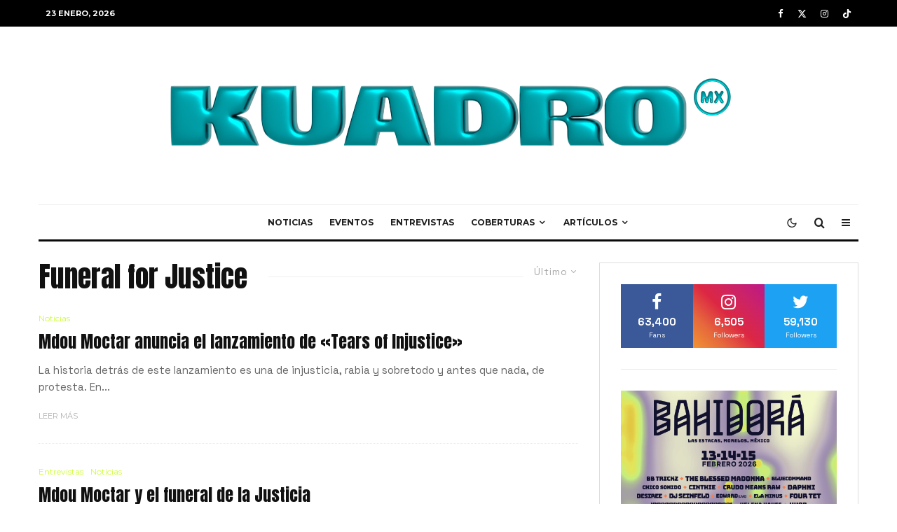

--- FILE ---
content_type: text/html; charset=UTF-8
request_url: https://revistakuadro.com/tag/funeral-for-justice/
body_size: 24611
content:
<!DOCTYPE html>
<html dir="ltr" lang="es" prefix="og: https://ogp.me/ns#">
<head>
	<meta charset="UTF-8">
			<meta name="viewport" content="width=device-width, initial-scale=1">
		<link rel="profile" href="http://gmpg.org/xfn/11">
		<meta name="theme-color" content="#339999">
	<title>Funeral for Justice | Revista Kuadro</title>

		<!-- All in One SEO 4.9.3 - aioseo.com -->
	<meta name="robots" content="max-image-preview:large" />
	<meta name="google-site-verification" content="PabjAVV9piQXXGgxKWHEUBVMyyruXe30mYpbuOxlE8I" />
	<link rel="canonical" href="https://revistakuadro.com/tag/funeral-for-justice/" />
	<meta name="generator" content="All in One SEO (AIOSEO) 4.9.3" />
		<script type="application/ld+json" class="aioseo-schema">
			{"@context":"https:\/\/schema.org","@graph":[{"@type":"BreadcrumbList","@id":"https:\/\/revistakuadro.com\/tag\/funeral-for-justice\/#breadcrumblist","itemListElement":[{"@type":"ListItem","@id":"https:\/\/revistakuadro.com#listItem","position":1,"name":"Inicio","item":"https:\/\/revistakuadro.com","nextItem":{"@type":"ListItem","@id":"https:\/\/revistakuadro.com\/tag\/funeral-for-justice\/#listItem","name":"Funeral for Justice"}},{"@type":"ListItem","@id":"https:\/\/revistakuadro.com\/tag\/funeral-for-justice\/#listItem","position":2,"name":"Funeral for Justice","previousItem":{"@type":"ListItem","@id":"https:\/\/revistakuadro.com#listItem","name":"Inicio"}}]},{"@type":"CollectionPage","@id":"https:\/\/revistakuadro.com\/tag\/funeral-for-justice\/#collectionpage","url":"https:\/\/revistakuadro.com\/tag\/funeral-for-justice\/","name":"Funeral for Justice | Revista Kuadro","inLanguage":"es-ES","isPartOf":{"@id":"https:\/\/revistakuadro.com\/#website"},"breadcrumb":{"@id":"https:\/\/revistakuadro.com\/tag\/funeral-for-justice\/#breadcrumblist"}},{"@type":"Organization","@id":"https:\/\/revistakuadro.com\/#organization","name":"Revista Kuadro","description":"M\u00fasica sin algoritmo","url":"https:\/\/revistakuadro.com\/","logo":{"@type":"ImageObject","url":"https:\/\/revistakuadro.com\/wp-content\/uploads\/2023\/01\/isotype-green-k-01-1-1.png","@id":"https:\/\/revistakuadro.com\/tag\/funeral-for-justice\/#organizationLogo"},"image":{"@id":"https:\/\/revistakuadro.com\/tag\/funeral-for-justice\/#organizationLogo"},"sameAs":["https:\/\/www.facebook.com\/RevistaKuadroMX","https:\/\/www.instagram.com\/revistakuadro\/"]},{"@type":"WebSite","@id":"https:\/\/revistakuadro.com\/#website","url":"https:\/\/revistakuadro.com\/","name":"Revista Kuadro","description":"M\u00fasica sin algoritmo","inLanguage":"es-ES","publisher":{"@id":"https:\/\/revistakuadro.com\/#organization"}}]}
		</script>
		<!-- All in One SEO -->

<link rel='dns-prefetch' href='//www.googletagmanager.com' />
<link rel='dns-prefetch' href='//fonts.googleapis.com' />
<link rel="alternate" type="application/rss+xml" title="Revista Kuadro &raquo; Feed" href="https://revistakuadro.com/feed/" />
<link rel="alternate" type="application/rss+xml" title="Revista Kuadro &raquo; Feed de los comentarios" href="https://revistakuadro.com/comments/feed/" />
<link rel="alternate" type="application/rss+xml" title="Revista Kuadro &raquo; Etiqueta Funeral for Justice del feed" href="https://revistakuadro.com/tag/funeral-for-justice/feed/" />
<style id='wp-img-auto-sizes-contain-inline-css' type='text/css'>
img:is([sizes=auto i],[sizes^="auto," i]){contain-intrinsic-size:3000px 1500px}
/*# sourceURL=wp-img-auto-sizes-contain-inline-css */
</style>
<link rel='stylesheet' id='sbi_styles-css' href='https://revistakuadro.com/wp-content/plugins/instagram-feed/css/sbi-styles.min.css?ver=6.10.0' type='text/css' media='all' />
<style id='wp-emoji-styles-inline-css' type='text/css'>

	img.wp-smiley, img.emoji {
		display: inline !important;
		border: none !important;
		box-shadow: none !important;
		height: 1em !important;
		width: 1em !important;
		margin: 0 0.07em !important;
		vertical-align: -0.1em !important;
		background: none !important;
		padding: 0 !important;
	}
/*# sourceURL=wp-emoji-styles-inline-css */
</style>
<style id='wp-block-library-inline-css' type='text/css'>
:root{--wp-block-synced-color:#7a00df;--wp-block-synced-color--rgb:122,0,223;--wp-bound-block-color:var(--wp-block-synced-color);--wp-editor-canvas-background:#ddd;--wp-admin-theme-color:#007cba;--wp-admin-theme-color--rgb:0,124,186;--wp-admin-theme-color-darker-10:#006ba1;--wp-admin-theme-color-darker-10--rgb:0,107,160.5;--wp-admin-theme-color-darker-20:#005a87;--wp-admin-theme-color-darker-20--rgb:0,90,135;--wp-admin-border-width-focus:2px}@media (min-resolution:192dpi){:root{--wp-admin-border-width-focus:1.5px}}.wp-element-button{cursor:pointer}:root .has-very-light-gray-background-color{background-color:#eee}:root .has-very-dark-gray-background-color{background-color:#313131}:root .has-very-light-gray-color{color:#eee}:root .has-very-dark-gray-color{color:#313131}:root .has-vivid-green-cyan-to-vivid-cyan-blue-gradient-background{background:linear-gradient(135deg,#00d084,#0693e3)}:root .has-purple-crush-gradient-background{background:linear-gradient(135deg,#34e2e4,#4721fb 50%,#ab1dfe)}:root .has-hazy-dawn-gradient-background{background:linear-gradient(135deg,#faaca8,#dad0ec)}:root .has-subdued-olive-gradient-background{background:linear-gradient(135deg,#fafae1,#67a671)}:root .has-atomic-cream-gradient-background{background:linear-gradient(135deg,#fdd79a,#004a59)}:root .has-nightshade-gradient-background{background:linear-gradient(135deg,#330968,#31cdcf)}:root .has-midnight-gradient-background{background:linear-gradient(135deg,#020381,#2874fc)}:root{--wp--preset--font-size--normal:16px;--wp--preset--font-size--huge:42px}.has-regular-font-size{font-size:1em}.has-larger-font-size{font-size:2.625em}.has-normal-font-size{font-size:var(--wp--preset--font-size--normal)}.has-huge-font-size{font-size:var(--wp--preset--font-size--huge)}.has-text-align-center{text-align:center}.has-text-align-left{text-align:left}.has-text-align-right{text-align:right}.has-fit-text{white-space:nowrap!important}#end-resizable-editor-section{display:none}.aligncenter{clear:both}.items-justified-left{justify-content:flex-start}.items-justified-center{justify-content:center}.items-justified-right{justify-content:flex-end}.items-justified-space-between{justify-content:space-between}.screen-reader-text{border:0;clip-path:inset(50%);height:1px;margin:-1px;overflow:hidden;padding:0;position:absolute;width:1px;word-wrap:normal!important}.screen-reader-text:focus{background-color:#ddd;clip-path:none;color:#444;display:block;font-size:1em;height:auto;left:5px;line-height:normal;padding:15px 23px 14px;text-decoration:none;top:5px;width:auto;z-index:100000}html :where(.has-border-color){border-style:solid}html :where([style*=border-top-color]){border-top-style:solid}html :where([style*=border-right-color]){border-right-style:solid}html :where([style*=border-bottom-color]){border-bottom-style:solid}html :where([style*=border-left-color]){border-left-style:solid}html :where([style*=border-width]){border-style:solid}html :where([style*=border-top-width]){border-top-style:solid}html :where([style*=border-right-width]){border-right-style:solid}html :where([style*=border-bottom-width]){border-bottom-style:solid}html :where([style*=border-left-width]){border-left-style:solid}html :where(img[class*=wp-image-]){height:auto;max-width:100%}:where(figure){margin:0 0 1em}html :where(.is-position-sticky){--wp-admin--admin-bar--position-offset:var(--wp-admin--admin-bar--height,0px)}@media screen and (max-width:600px){html :where(.is-position-sticky){--wp-admin--admin-bar--position-offset:0px}}

/*# sourceURL=wp-block-library-inline-css */
</style><style id='wp-block-paragraph-inline-css' type='text/css'>
.is-small-text{font-size:.875em}.is-regular-text{font-size:1em}.is-large-text{font-size:2.25em}.is-larger-text{font-size:3em}.has-drop-cap:not(:focus):first-letter{float:left;font-size:8.4em;font-style:normal;font-weight:100;line-height:.68;margin:.05em .1em 0 0;text-transform:uppercase}body.rtl .has-drop-cap:not(:focus):first-letter{float:none;margin-left:.1em}p.has-drop-cap.has-background{overflow:hidden}:root :where(p.has-background){padding:1.25em 2.375em}:where(p.has-text-color:not(.has-link-color)) a{color:inherit}p.has-text-align-left[style*="writing-mode:vertical-lr"],p.has-text-align-right[style*="writing-mode:vertical-rl"]{rotate:180deg}
/*# sourceURL=https://revistakuadro.com/wp-includes/blocks/paragraph/style.min.css */
</style>
<style id='global-styles-inline-css' type='text/css'>
:root{--wp--preset--aspect-ratio--square: 1;--wp--preset--aspect-ratio--4-3: 4/3;--wp--preset--aspect-ratio--3-4: 3/4;--wp--preset--aspect-ratio--3-2: 3/2;--wp--preset--aspect-ratio--2-3: 2/3;--wp--preset--aspect-ratio--16-9: 16/9;--wp--preset--aspect-ratio--9-16: 9/16;--wp--preset--color--black: #000000;--wp--preset--color--cyan-bluish-gray: #abb8c3;--wp--preset--color--white: #ffffff;--wp--preset--color--pale-pink: #f78da7;--wp--preset--color--vivid-red: #cf2e2e;--wp--preset--color--luminous-vivid-orange: #ff6900;--wp--preset--color--luminous-vivid-amber: #fcb900;--wp--preset--color--light-green-cyan: #7bdcb5;--wp--preset--color--vivid-green-cyan: #00d084;--wp--preset--color--pale-cyan-blue: #8ed1fc;--wp--preset--color--vivid-cyan-blue: #0693e3;--wp--preset--color--vivid-purple: #9b51e0;--wp--preset--gradient--vivid-cyan-blue-to-vivid-purple: linear-gradient(135deg,rgb(6,147,227) 0%,rgb(155,81,224) 100%);--wp--preset--gradient--light-green-cyan-to-vivid-green-cyan: linear-gradient(135deg,rgb(122,220,180) 0%,rgb(0,208,130) 100%);--wp--preset--gradient--luminous-vivid-amber-to-luminous-vivid-orange: linear-gradient(135deg,rgb(252,185,0) 0%,rgb(255,105,0) 100%);--wp--preset--gradient--luminous-vivid-orange-to-vivid-red: linear-gradient(135deg,rgb(255,105,0) 0%,rgb(207,46,46) 100%);--wp--preset--gradient--very-light-gray-to-cyan-bluish-gray: linear-gradient(135deg,rgb(238,238,238) 0%,rgb(169,184,195) 100%);--wp--preset--gradient--cool-to-warm-spectrum: linear-gradient(135deg,rgb(74,234,220) 0%,rgb(151,120,209) 20%,rgb(207,42,186) 40%,rgb(238,44,130) 60%,rgb(251,105,98) 80%,rgb(254,248,76) 100%);--wp--preset--gradient--blush-light-purple: linear-gradient(135deg,rgb(255,206,236) 0%,rgb(152,150,240) 100%);--wp--preset--gradient--blush-bordeaux: linear-gradient(135deg,rgb(254,205,165) 0%,rgb(254,45,45) 50%,rgb(107,0,62) 100%);--wp--preset--gradient--luminous-dusk: linear-gradient(135deg,rgb(255,203,112) 0%,rgb(199,81,192) 50%,rgb(65,88,208) 100%);--wp--preset--gradient--pale-ocean: linear-gradient(135deg,rgb(255,245,203) 0%,rgb(182,227,212) 50%,rgb(51,167,181) 100%);--wp--preset--gradient--electric-grass: linear-gradient(135deg,rgb(202,248,128) 0%,rgb(113,206,126) 100%);--wp--preset--gradient--midnight: linear-gradient(135deg,rgb(2,3,129) 0%,rgb(40,116,252) 100%);--wp--preset--font-size--small: 13px;--wp--preset--font-size--medium: 20px;--wp--preset--font-size--large: 36px;--wp--preset--font-size--x-large: 42px;--wp--preset--spacing--20: 0.44rem;--wp--preset--spacing--30: 0.67rem;--wp--preset--spacing--40: 1rem;--wp--preset--spacing--50: 1.5rem;--wp--preset--spacing--60: 2.25rem;--wp--preset--spacing--70: 3.38rem;--wp--preset--spacing--80: 5.06rem;--wp--preset--shadow--natural: 6px 6px 9px rgba(0, 0, 0, 0.2);--wp--preset--shadow--deep: 12px 12px 50px rgba(0, 0, 0, 0.4);--wp--preset--shadow--sharp: 6px 6px 0px rgba(0, 0, 0, 0.2);--wp--preset--shadow--outlined: 6px 6px 0px -3px rgb(255, 255, 255), 6px 6px rgb(0, 0, 0);--wp--preset--shadow--crisp: 6px 6px 0px rgb(0, 0, 0);}:where(.is-layout-flex){gap: 0.5em;}:where(.is-layout-grid){gap: 0.5em;}body .is-layout-flex{display: flex;}.is-layout-flex{flex-wrap: wrap;align-items: center;}.is-layout-flex > :is(*, div){margin: 0;}body .is-layout-grid{display: grid;}.is-layout-grid > :is(*, div){margin: 0;}:where(.wp-block-columns.is-layout-flex){gap: 2em;}:where(.wp-block-columns.is-layout-grid){gap: 2em;}:where(.wp-block-post-template.is-layout-flex){gap: 1.25em;}:where(.wp-block-post-template.is-layout-grid){gap: 1.25em;}.has-black-color{color: var(--wp--preset--color--black) !important;}.has-cyan-bluish-gray-color{color: var(--wp--preset--color--cyan-bluish-gray) !important;}.has-white-color{color: var(--wp--preset--color--white) !important;}.has-pale-pink-color{color: var(--wp--preset--color--pale-pink) !important;}.has-vivid-red-color{color: var(--wp--preset--color--vivid-red) !important;}.has-luminous-vivid-orange-color{color: var(--wp--preset--color--luminous-vivid-orange) !important;}.has-luminous-vivid-amber-color{color: var(--wp--preset--color--luminous-vivid-amber) !important;}.has-light-green-cyan-color{color: var(--wp--preset--color--light-green-cyan) !important;}.has-vivid-green-cyan-color{color: var(--wp--preset--color--vivid-green-cyan) !important;}.has-pale-cyan-blue-color{color: var(--wp--preset--color--pale-cyan-blue) !important;}.has-vivid-cyan-blue-color{color: var(--wp--preset--color--vivid-cyan-blue) !important;}.has-vivid-purple-color{color: var(--wp--preset--color--vivid-purple) !important;}.has-black-background-color{background-color: var(--wp--preset--color--black) !important;}.has-cyan-bluish-gray-background-color{background-color: var(--wp--preset--color--cyan-bluish-gray) !important;}.has-white-background-color{background-color: var(--wp--preset--color--white) !important;}.has-pale-pink-background-color{background-color: var(--wp--preset--color--pale-pink) !important;}.has-vivid-red-background-color{background-color: var(--wp--preset--color--vivid-red) !important;}.has-luminous-vivid-orange-background-color{background-color: var(--wp--preset--color--luminous-vivid-orange) !important;}.has-luminous-vivid-amber-background-color{background-color: var(--wp--preset--color--luminous-vivid-amber) !important;}.has-light-green-cyan-background-color{background-color: var(--wp--preset--color--light-green-cyan) !important;}.has-vivid-green-cyan-background-color{background-color: var(--wp--preset--color--vivid-green-cyan) !important;}.has-pale-cyan-blue-background-color{background-color: var(--wp--preset--color--pale-cyan-blue) !important;}.has-vivid-cyan-blue-background-color{background-color: var(--wp--preset--color--vivid-cyan-blue) !important;}.has-vivid-purple-background-color{background-color: var(--wp--preset--color--vivid-purple) !important;}.has-black-border-color{border-color: var(--wp--preset--color--black) !important;}.has-cyan-bluish-gray-border-color{border-color: var(--wp--preset--color--cyan-bluish-gray) !important;}.has-white-border-color{border-color: var(--wp--preset--color--white) !important;}.has-pale-pink-border-color{border-color: var(--wp--preset--color--pale-pink) !important;}.has-vivid-red-border-color{border-color: var(--wp--preset--color--vivid-red) !important;}.has-luminous-vivid-orange-border-color{border-color: var(--wp--preset--color--luminous-vivid-orange) !important;}.has-luminous-vivid-amber-border-color{border-color: var(--wp--preset--color--luminous-vivid-amber) !important;}.has-light-green-cyan-border-color{border-color: var(--wp--preset--color--light-green-cyan) !important;}.has-vivid-green-cyan-border-color{border-color: var(--wp--preset--color--vivid-green-cyan) !important;}.has-pale-cyan-blue-border-color{border-color: var(--wp--preset--color--pale-cyan-blue) !important;}.has-vivid-cyan-blue-border-color{border-color: var(--wp--preset--color--vivid-cyan-blue) !important;}.has-vivid-purple-border-color{border-color: var(--wp--preset--color--vivid-purple) !important;}.has-vivid-cyan-blue-to-vivid-purple-gradient-background{background: var(--wp--preset--gradient--vivid-cyan-blue-to-vivid-purple) !important;}.has-light-green-cyan-to-vivid-green-cyan-gradient-background{background: var(--wp--preset--gradient--light-green-cyan-to-vivid-green-cyan) !important;}.has-luminous-vivid-amber-to-luminous-vivid-orange-gradient-background{background: var(--wp--preset--gradient--luminous-vivid-amber-to-luminous-vivid-orange) !important;}.has-luminous-vivid-orange-to-vivid-red-gradient-background{background: var(--wp--preset--gradient--luminous-vivid-orange-to-vivid-red) !important;}.has-very-light-gray-to-cyan-bluish-gray-gradient-background{background: var(--wp--preset--gradient--very-light-gray-to-cyan-bluish-gray) !important;}.has-cool-to-warm-spectrum-gradient-background{background: var(--wp--preset--gradient--cool-to-warm-spectrum) !important;}.has-blush-light-purple-gradient-background{background: var(--wp--preset--gradient--blush-light-purple) !important;}.has-blush-bordeaux-gradient-background{background: var(--wp--preset--gradient--blush-bordeaux) !important;}.has-luminous-dusk-gradient-background{background: var(--wp--preset--gradient--luminous-dusk) !important;}.has-pale-ocean-gradient-background{background: var(--wp--preset--gradient--pale-ocean) !important;}.has-electric-grass-gradient-background{background: var(--wp--preset--gradient--electric-grass) !important;}.has-midnight-gradient-background{background: var(--wp--preset--gradient--midnight) !important;}.has-small-font-size{font-size: var(--wp--preset--font-size--small) !important;}.has-medium-font-size{font-size: var(--wp--preset--font-size--medium) !important;}.has-large-font-size{font-size: var(--wp--preset--font-size--large) !important;}.has-x-large-font-size{font-size: var(--wp--preset--font-size--x-large) !important;}
/*# sourceURL=global-styles-inline-css */
</style>

<style id='classic-theme-styles-inline-css' type='text/css'>
/*! This file is auto-generated */
.wp-block-button__link{color:#fff;background-color:#32373c;border-radius:9999px;box-shadow:none;text-decoration:none;padding:calc(.667em + 2px) calc(1.333em + 2px);font-size:1.125em}.wp-block-file__button{background:#32373c;color:#fff;text-decoration:none}
/*# sourceURL=/wp-includes/css/classic-themes.min.css */
</style>
<link rel='stylesheet' id='lets-review-api-css' href='https://revistakuadro.com/wp-content/plugins/lets-review/assets/css/style-api.min.css?ver=3.4.3' type='text/css' media='all' />
<link rel='stylesheet' id='font-awesome-css' href='https://revistakuadro.com/wp-content/plugins/lets-review/assets/fonts/fontawesome/css/fontawesome.min.css?ver=3.4.3' type='text/css' media='all' />
<link rel='stylesheet' id='font-awesome-regular-css' href='https://revistakuadro.com/wp-content/plugins/lets-review/assets/fonts/fontawesome/css/regular.min.css?ver=3.4.3' type='text/css' media='all' />
<link rel='stylesheet' id='font-awesome-solid-css' href='https://revistakuadro.com/wp-content/plugins/lets-review/assets/fonts/fontawesome/css/solid.min.css?ver=3.4.3' type='text/css' media='all' />
<link rel='stylesheet' id='wp-components-css' href='https://revistakuadro.com/wp-includes/css/dist/components/style.min.css?ver=6.9' type='text/css' media='all' />
<link rel='stylesheet' id='godaddy-styles-css' href='https://revistakuadro.com/wp-content/mu-plugins/vendor/wpex/godaddy-launch/includes/Dependencies/GoDaddy/Styles/build/latest.css?ver=2.0.2' type='text/css' media='all' />
<link rel='stylesheet' id='lets-live-blog-css' href='https://revistakuadro.com/wp-content/plugins/lets-live-blog/frontend/css/style.min.css?ver=1.2.2' type='text/css' media='all' />
<link rel='stylesheet' id='lets-live-blog-icons-css' href='https://revistakuadro.com/wp-content/plugins/lets-live-blog/frontend/css/fonts/style.css?ver=1.2.2' type='text/css' media='all' />
<link rel='stylesheet' id='zeen-style-css' href='https://revistakuadro.com/wp-content/themes/zeen/assets/css/style.min.css?ver=1768887281' type='text/css' media='all' />
<style id='zeen-style-inline-css' type='text/css'>
.content-bg, .block-skin-5:not(.skin-inner), .block-skin-5.skin-inner > .tipi-row-inner-style, .article-layout-skin-1.title-cut-bl .hero-wrap .meta:before, .article-layout-skin-1.title-cut-bc .hero-wrap .meta:before, .article-layout-skin-1.title-cut-bl .hero-wrap .share-it:before, .article-layout-skin-1.title-cut-bc .hero-wrap .share-it:before, .standard-archive .page-header, .skin-dark .flickity-viewport, .zeen__var__options label { background: #ffffff;}a.zeen-pin-it{position: absolute}.background.mask {background-color: transparent}.side-author__wrap .mask a {display:inline-block;height:70px}.timed-pup,.modal-wrap {position:fixed;visibility:hidden}.to-top__fixed .to-top a{background-color:#000000; color: #fff}#block-wrap-35542 .tipi-row-inner-style{ ;}.site-inner { background-color: #fff; }.splitter svg g { fill: #fff; }.inline-post .block article .title { font-size: 20px;}.fontfam-1 { font-family: 'Anton',sans-serif!important;}input,input[type="number"],.body-f1, .quotes-f1 blockquote, .quotes-f1 q, .by-f1 .byline, .sub-f1 .subtitle, .wh-f1 .widget-title, .headings-f1 h1, .headings-f1 h2, .headings-f1 h3, .headings-f1 h4, .headings-f1 h5, .headings-f1 h6, .font-1, div.jvectormap-tip {font-family:'Anton',sans-serif;font-weight: 400;font-style: normal;}.fontfam-2 { font-family:'Space Grotesk',sans-serif!important; }.body-f2, .quotes-f2 blockquote, .quotes-f2 q, .by-f2 .byline, .sub-f2 .subtitle, .wh-f2 .widget-title, .headings-f2 h1, .headings-f2 h2, .headings-f2 h3, .headings-f2 h4, .headings-f2 h5, .headings-f2 h6, .font-2 {font-family:'Space Grotesk',sans-serif;font-weight: 400;font-style: normal;}.fontfam-3 { font-family:'Montserrat',sans-serif!important;}input[type=submit], button, .tipi-button,.button,.wpcf7-submit,.button__back__home,.body-f3, .quotes-f3 blockquote, .quotes-f3 q, .by-f3 .byline, .sub-f3 .subtitle, .wh-f3 .widget-title, .headings-f3 h1, .headings-f3 h2, .headings-f3 h3, .headings-f3 h4, .headings-f3 h5, .headings-f3 h6, .font-3 {font-family:'Montserrat',sans-serif;font-style: normal;font-weight: 400;}.tipi-row, .tipi-builder-on .contents-wrap > p { max-width: 1230px ; }.slider-columns--3 article { width: 360px }.slider-columns--2 article { width: 555px }.slider-columns--4 article { width: 262.5px }.single .site-content .tipi-row { max-width: 1230px ; }.single-product .site-content .tipi-row { max-width: 1230px ; }.date--secondary { color: #ffffff; }.date--main { color: #f8d92f; }.global-accent-border { border-color: #339999; }.trending-accent-border { border-color: #339999; }.trending-accent-bg { border-color: #339999; }.wpcf7-submit, .tipi-button.block-loader { background: #e2e835; }.wpcf7-submit:hover, .tipi-button.block-loader:hover { background: #b3ddd9; }.tipi-button.block-loader { color: #fff!important; }.wpcf7-submit { background: #18181e; }.wpcf7-submit:hover { background: #111; }.global-accent-bg, .icon-base-2:hover .icon-bg, #progress { background-color: #339999; }.global-accent-text, .mm-submenu-2 .mm-51 .menu-wrap > .sub-menu > li > a { color: #339999; }body { color:#444;}.excerpt { color:#666666;}.mode--alt--b .excerpt, .block-skin-2 .excerpt, .block-skin-2 .preview-classic .custom-button__fill-2 { color:#888!important;}.read-more-wrap { color:#adadad;}.logo-fallback a { color:#000!important;}.site-mob-header .logo-fallback a { color:#000!important;}blockquote:not(.comment-excerpt) { color:#111;}.mode--alt--b blockquote:not(.comment-excerpt), .mode--alt--b .block-skin-0.block-wrap-quote .block-wrap-quote blockquote:not(.comment-excerpt), .mode--alt--b .block-skin-0.block-wrap-quote .block-wrap-quote blockquote:not(.comment-excerpt) span { color:#fff!important;}.byline, .byline a { color:#ccff33;}.mode--alt--b .block-wrap-classic .byline, .mode--alt--b .block-wrap-classic .byline a, .mode--alt--b .block-wrap-thumbnail .byline, .mode--alt--b .block-wrap-thumbnail .byline a, .block-skin-2 .byline a, .block-skin-2 .byline { color:#ccff33;}.preview-classic .meta .title, .preview-thumbnail .meta .title,.preview-56 .meta .title{ color:#111;}h1, h2, h3, h4, h5, h6, .block-title { color:#111;}.sidebar-widget  .widget-title { color:#111!important;}.link-color-wrap p > a, .link-color-wrap p > em a, .link-color-wrap p > strong a {
			text-decoration: underline; text-decoration-color: #2cffbd; text-decoration-thickness: 4px; text-decoration-style:solid}.link-color-wrap a, .woocommerce-Tabs-panel--description a { color: #ccff33; }.mode--alt--b .link-color-wrap a, .mode--alt--b .woocommerce-Tabs-panel--description a { color: #888; }.copyright, .site-footer .bg-area-inner .copyright a { color: #838383; }.link-color-wrap a:hover { color: #cc3333; }.mode--alt--b .link-color-wrap a:hover { color: #555; }body{line-height:1.66}input[type=submit], button, .tipi-button,.button,.wpcf7-submit,.button__back__home{letter-spacing:0.03em}.sub-menu a:not(.tipi-button){letter-spacing:0.1em}.widget-title{letter-spacing:0.15em}html, body{font-size:15px}.byline{font-size:12px}input[type=submit], button, .tipi-button,.button,.wpcf7-submit,.button__back__home{font-size:11px}.excerpt{font-size:15px}.logo-fallback, .secondary-wrap .logo-fallback a{font-size:22px}.logo span{font-size:12px}.breadcrumbs{font-size:10px}.hero-meta.tipi-s-typo .title{font-size:24px}.hero-meta.tipi-s-typo .subtitle{font-size:15px}.hero-meta.tipi-m-typo .title{font-size:24px}.hero-meta.tipi-m-typo .subtitle{font-size:15px}.hero-meta.tipi-xl-typo .title{font-size:24px}.hero-meta.tipi-xl-typo .subtitle{font-size:15px}.block-html-content h1, .single-content .entry-content h1{font-size:20px}.block-html-content h2, .single-content .entry-content h2{font-size:20px}.block-html-content h3, .single-content .entry-content h3{font-size:20px}.block-html-content h4, .single-content .entry-content h4{font-size:20px}.block-html-content h5, .single-content .entry-content h5{font-size:18px}.footer-block-links{font-size:8px}blockquote, q{font-size:20px}.site-footer .copyright{font-size:12px}.footer-navigation{font-size:12px}.site-footer .menu-icons{font-size:12px}.block-title, .page-title{font-size:24px}.block-subtitle{font-size:18px}.block-col-self .preview-2 .title{font-size:22px}.block-wrap-classic .tipi-m-typo .title-wrap .title{font-size:22px}.tipi-s-typo .title, .ppl-s-3 .tipi-s-typo .title, .zeen-col--wide .ppl-s-3 .tipi-s-typo .title, .preview-1 .title, .preview-21:not(.tipi-xs-typo) .title{font-size:22px}.tipi-xs-typo .title, .tipi-basket-wrap .basket-item .title{font-size:15px}.meta .read-more-wrap{font-size:11px}.widget-title{font-size:12px}.split-1:not(.preview-thumbnail) .mask{-webkit-flex: 0 0 calc( 40% - 15px);
					-ms-flex: 0 0 calc( 40% - 15px);
					flex: 0 0 calc( 40% - 15px);
					width: calc( 40% - 15px);}.preview-thumbnail .mask{-webkit-flex: 0 0 65px;
					-ms-flex: 0 0 65px;
					flex: 0 0 65px;
					width: 65px;}.footer-lower-area{padding-top:40px}.footer-lower-area{padding-bottom:40px}.footer-upper-area{padding-bottom:40px}.footer-upper-area{padding-top:40px}.footer-widget-wrap{padding-bottom:40px}.footer-widget-wrap{padding-top:40px}.tipi-button-cta-header{font-size:12px}.meta .read-more-wrap { font-weight: 700;}.tipi-button.block-loader, .wpcf7-submit, .mc4wp-form-fields button { font-weight: 700;}.subtitle {font-style:italic!important;}.main-navigation .horizontal-menu, .main-navigation .menu-item, .main-navigation .menu-icon .menu-icon--text,  .main-navigation .tipi-i-search span { font-weight: 700;}.secondary-wrap .menu-secondary li, .secondary-wrap .menu-item, .secondary-wrap .menu-icon .menu-icon--text {font-weight: 700;}.footer-lower-area, .footer-lower-area .menu-item, .footer-lower-area .menu-icon span {font-weight: 700;}.widget-title {font-weight: 700!important;}input[type=submit], button, .tipi-button,.button,.wpcf7-submit,.button__back__home{ text-transform: uppercase; }.entry-title{ text-transform: none; }.logo-fallback{ text-transform: none; }.block-wrap-slider .title-wrap .title{ text-transform: none; }.block-wrap-grid .title-wrap .title, .tile-design-4 .meta .title-wrap .title{ text-transform: none; }.block-wrap-classic .title-wrap .title{ text-transform: none; }.block-title{ text-transform: none; }.meta .excerpt .read-more{ text-transform: uppercase; }.preview-grid .read-more{ text-transform: uppercase; }.block-subtitle{ text-transform: none; }.byline{ text-transform: none; }.widget-title{ text-transform: uppercase; }.main-navigation .menu-item, .main-navigation .menu-icon .menu-icon--text{ text-transform: uppercase; }.secondary-navigation, .secondary-wrap .menu-icon .menu-icon--text{ text-transform: uppercase; }.footer-lower-area .menu-item, .footer-lower-area .menu-icon span{ text-transform: uppercase; }.sub-menu a:not(.tipi-button){ text-transform: none; }.site-mob-header .menu-item, .site-mob-header .menu-icon span{ text-transform: uppercase; }.single-content .entry-content h1, .single-content .entry-content h2, .single-content .entry-content h3, .single-content .entry-content h4, .single-content .entry-content h5, .single-content .entry-content h6, .meta__full h1, .meta__full h2, .meta__full h3, .meta__full h4, .meta__full h5, .bbp__thread__title{ text-transform: none; }.mm-submenu-2 .mm-11 .menu-wrap > *, .mm-submenu-2 .mm-31 .menu-wrap > *, .mm-submenu-2 .mm-21 .menu-wrap > *, .mm-submenu-2 .mm-51 .menu-wrap > *  { border-top: 3px solid transparent; }.separation-border { margin-bottom: 30px; }.load-more-wrap-1 { padding-top: 30px; }.block-wrap-classic .inf-spacer + .block:not(.block-62) { margin-top: 30px; }.separation-border-style { border-bottom: 1px #e9e9e9 dotted;padding-bottom:30px;}.block-title-wrap-style .block-title:after, .block-title-wrap-style .block-title:before { border-top: 1px #eee solid;}.separation-border-v { background: #eee;}.separation-border-v { height: calc( 100% -  30px - 1px); }@media only screen and (max-width: 480px) {.separation-border-style { padding-bottom: 15px; }.separation-border { margin-bottom: 15px;}}.grid-spacing { border-top-width: 2px; }.sidebar-wrap .sidebar { padding-right: 30px; padding-left: 30px; padding-top:0px; padding-bottom:0px; }.sidebar-left .sidebar-wrap .sidebar { padding-right: 30px; padding-left: 30px; }@media only screen and (min-width: 481px) {.block-wrap-grid .block-title-area, .block-wrap-98 .block-piece-2 article:last-child { margin-bottom: -2px; }.block-wrap-92 .tipi-row-inner-box { margin-top: -2px; }.block-wrap-grid .only-filters { top: 2px; }.grid-spacing { border-right-width: 2px; }.block-wrap-grid:not(.block-wrap-81) .block { width: calc( 100% + 2px ); }}@media only screen and (max-width: 859px) {.mobile__design--side .mask {
		width: calc( 40% - 15px);
	}}@media only screen and (min-width: 860px) {input[type=submit], button, .tipi-button,.button,.wpcf7-submit,.button__back__home{letter-spacing:0.09em}.hero-meta.tipi-s-typo .title{font-size:30px}.hero-meta.tipi-s-typo .subtitle{font-size:18px}.hero-meta.tipi-m-typo .title{font-size:30px}.hero-meta.tipi-m-typo .subtitle{font-size:18px}.hero-meta.tipi-xl-typo .title{font-size:32px}.hero-meta.tipi-xl-typo .subtitle{font-size:18px}.block-html-content h1, .single-content .entry-content h1{font-size:30px}.block-html-content h2, .single-content .entry-content h2{font-size:30px}.block-html-content h3, .single-content .entry-content h3{font-size:24px}.block-html-content h4, .single-content .entry-content h4{font-size:24px}blockquote, q{font-size:25px}.main-navigation, .main-navigation .menu-icon--text{font-size:12px}.sub-menu a:not(.tipi-button){font-size:12px}.main-navigation .menu-icon, .main-navigation .trending-icon-solo{font-size:12px}.secondary-wrap-v .standard-drop>a,.secondary-wrap, .secondary-wrap a, .secondary-wrap .menu-icon--text{font-size:11px}.secondary-wrap .menu-icon, .secondary-wrap .menu-icon a, .secondary-wrap .trending-icon-solo{font-size:13px}.layout-side-info .details{width:130px;float:left}.title-contrast .hero-wrap { height: calc( 100vh - 160px ); }.block-col-self .block-71 .tipi-s-typo .title { font-size: 18px; }.zeen-col--narrow .block-wrap-classic .tipi-m-typo .title-wrap .title { font-size: 18px; }.mode--alt--b .footer-widget-area:not(.footer-widget-area-1) + .footer-lower-area { border-top:1px #000000 solid ; }.footer-widget-wrap { border-right:1px #000000 solid ; }.footer-widget-wrap .widget_search form, .footer-widget-wrap select { border-color:#000000; }.footer-widget-wrap .zeen-widget { border-bottom:1px #000000 solid ; }.footer-widget-wrap .zeen-widget .preview-thumbnail { border-bottom-color: #000000;}.secondary-wrap .menu-padding, .secondary-wrap .ul-padding > li > a {
			padding-top: 10px;
			padding-bottom: 10px;
		}}@media only screen and (min-width: 1240px) {.hero-l .single-content {padding-top: 45px}.align-fs .contents-wrap .video-wrap, .align-fs-center .aligncenter.size-full, .align-fs-center .wp-caption.aligncenter .size-full, .align-fs-center .tiled-gallery, .align-fs .alignwide { width: 1170px; }.align-fs .contents-wrap .video-wrap { height: 658px; }.has-bg .align-fs .contents-wrap .video-wrap, .has-bg .align-fs .alignwide, .has-bg .align-fs-center .aligncenter.size-full, .has-bg .align-fs-center .wp-caption.aligncenter .size-full, .has-bg .align-fs-center .tiled-gallery { width: 1230px; }.has-bg .align-fs .contents-wrap .video-wrap { height: 691px; }.logo-fallback, .secondary-wrap .logo-fallback a{font-size:30px}.hero-meta.tipi-s-typo .title{font-size:36px}.hero-meta.tipi-m-typo .title{font-size:44px}.hero-meta.tipi-xl-typo .title{font-size:50px}.block-html-content h1, .single-content .entry-content h1{font-size:44px}.block-html-content h2, .single-content .entry-content h2{font-size:40px}.block-html-content h3, .single-content .entry-content h3{font-size:30px}.block-html-content h4, .single-content .entry-content h4{font-size:20px}.main-navigation .menu-icon, .main-navigation .trending-icon-solo{font-size:16px}.block-title, .page-title{font-size:40px}.block-subtitle{font-size:20px}.block-col-self .preview-2 .title{font-size:36px}.block-wrap-classic .tipi-m-typo .title-wrap .title{font-size:30px}.tipi-s-typo .title, .ppl-s-3 .tipi-s-typo .title, .zeen-col--wide .ppl-s-3 .tipi-s-typo .title, .preview-1 .title, .preview-21:not(.tipi-xs-typo) .title{font-size:24px}.widget-title{font-size:10px}.split-1:not(.preview-thumbnail) .mask{-webkit-flex: 0 0 calc( 50% - 15px);
					-ms-flex: 0 0 calc( 50% - 15px);
					flex: 0 0 calc( 50% - 15px);
					width: calc( 50% - 15px);}.footer-lower-area{padding-top:90px}.footer-lower-area{padding-bottom:90px}.footer-upper-area{padding-bottom:50px}.footer-upper-area{padding-top:50px}.footer-widget-wrap{padding-bottom:50px}.footer-widget-wrap{padding-top:50px}}.main-menu-bar-color-1 .current-menu-item > a, .main-menu-bar-color-1 .menu-main-menu > .dropper.active:not(.current-menu-item) > a { background-color: #f7d40e;}.site-header a { color: #111; }.site-skin-3.content-subscribe, .site-skin-3.content-subscribe .subtitle, .site-skin-3.content-subscribe input, .site-skin-3.content-subscribe h2 { color: #fff; } .site-skin-3.content-subscribe input[type="email"] { border-color: #fff; }.mob-menu-wrap a { color: #fff; }.mob-menu-wrap .mobile-navigation .mobile-search-wrap .search { border-color: #fff; }.footer-widget-wrap .widget_search form { border-color:#000000; }.sidebar-wrap .sidebar { border:1px #ddd solid ; }.content-area .zeen-widget { border: 0 #e9e9e9 solid ; border-width: 0 0 1px 0; }.content-area .zeen-widget { padding:30px 0px 30px; }.grid-meta-bg .mask:before { content: ""; background-image: linear-gradient(to top, rgba(0,0,0,0.30) 0%, rgba(0,0,0,0) 100%); }.grid-image-1 .mask-overlay { background-color: #1a1d1e ; }.with-fi.preview-grid,.with-fi.preview-grid .byline,.with-fi.preview-grid .subtitle, .with-fi.preview-grid a { color: #fff; }.preview-grid .mask-overlay { opacity: 0.2 ; }@media (pointer: fine) {.preview-grid:hover .mask-overlay { opacity: 0.4 ; }}.slider-image-1 .mask-overlay { background-color: #1a1d1e ; }.with-fi.preview-slider-overlay,.with-fi.preview-slider-overlay .byline,.with-fi.preview-slider-overlay .subtitle, .with-fi.preview-slider-overlay a { color: #fff; }.preview-slider-overlay .mask-overlay { opacity: 0.2 ; }@media (pointer: fine) {.preview-slider-overlay:hover .mask-overlay { opacity: 0.6 ; }}.site-footer .bg-area-inner, .site-footer .bg-area-inner .woo-product-rating span, .site-footer .bg-area-inner .stack-design-3 .meta { background-color: #000000; }.site-footer .bg-area-inner .background { background-image: none; opacity: 1; }.footer-lower-area { color: #fff; }.to-top-2 a { border-color: #fff; }.to-top-2 i:after { background: #fff; }.site-footer .bg-area-inner,.site-footer .bg-area-inner .byline,.site-footer .bg-area-inner a,.site-footer .bg-area-inner .widget_search form *,.site-footer .bg-area-inner h3,.site-footer .bg-area-inner .widget-title { color:#fff; }.site-footer .bg-area-inner .tipi-spin.tipi-row-inner-style:before { border-color:#fff; }.site-footer .footer-widget-bg-area, .site-footer .footer-widget-bg-area .woo-product-rating span, .site-footer .footer-widget-bg-area .stack-design-3 .meta { background-color: #000000; }.site-footer .footer-widget-bg-area .background { background-image: none; opacity: 1; }.site-footer .footer-widget-bg-area .block-skin-0 .tipi-arrow { color:#dddede; border-color:#dddede; }.site-footer .footer-widget-bg-area .block-skin-0 .tipi-arrow i:after{ background:#dddede; }.site-footer .footer-widget-bg-area,.site-footer .footer-widget-bg-area .byline,.site-footer .footer-widget-bg-area a,.site-footer .footer-widget-bg-area .widget_search form *,.site-footer .footer-widget-bg-area h3,.site-footer .footer-widget-bg-area .widget-title { color:#dddede; }.site-footer .footer-widget-bg-area .tipi-spin.tipi-row-inner-style:before { border-color:#dddede; }.content-latl .bg-area, .content-latl .bg-area .woo-product-rating span, .content-latl .bg-area .stack-design-3 .meta { background-color: #272727; }.content-latl .bg-area .background { opacity: 0.75; }.content-latl .bg-area,.content-latl .bg-area .byline,.content-latl .bg-area a,.content-latl .bg-area .widget_search form *,.content-latl .bg-area h3,.content-latl .bg-area .widget-title { color:#fff; }.content-latl .bg-area .tipi-spin.tipi-row-inner-style:before { border-color:#fff; }.slide-in-menu .bg-area, .slide-in-menu .bg-area .woo-product-rating span, .slide-in-menu .bg-area .stack-design-3 .meta { background-color: #222222; }.slide-in-menu .bg-area .background { opacity: 0.3; }.slide-in-menu,.slide-in-menu .bg-area a,.slide-in-menu .bg-area .widget-title, .slide-in-menu .cb-widget-design-1 .cb-score { color:#ffffff; }.slide-in-menu form { border-color:#ffffff; }.slide-in-menu .bg-area .mc4wp-form-fields input[type="email"], #subscribe-submit input[type="email"], .subscribe-wrap input[type="email"],.slide-in-menu .bg-area .mc4wp-form-fields input[type="text"], #subscribe-submit input[type="text"], .subscribe-wrap input[type="text"] { border-bottom-color:#ffffff; }.mob-menu-wrap .bg-area, .mob-menu-wrap .bg-area .woo-product-rating span, .mob-menu-wrap .bg-area .stack-design-3 .meta { background-color: #0a0a0a; }.mob-menu-wrap .bg-area .background { opacity: 0.5; }.mob-menu-wrap .bg-area,.mob-menu-wrap .bg-area .byline,.mob-menu-wrap .bg-area a,.mob-menu-wrap .bg-area .widget_search form *,.mob-menu-wrap .bg-area h3,.mob-menu-wrap .bg-area .widget-title { color:#fff; }.mob-menu-wrap .bg-area .tipi-spin.tipi-row-inner-style:before { border-color:#fff; }.main-navigation, .main-navigation .menu-icon--text { color: #1e1e1e; }.main-navigation .horizontal-menu>li>a { padding-left: 12px; padding-right: 12px; }.main-navigation-border { border-bottom:3px #0a0a0a solid ; }.main-navigation-border .drop-search { border-top:3px #0a0a0a solid ; }#progress {bottom: 0;height: 3px; }.sticky-menu-2:not(.active) #progress  { bottom: -3px;  }.main-navigation-border { border-top: 1px #eee solid ; }.main-navigation .horizontal-menu .drop, .main-navigation .horizontal-menu > li > a, .date--main {
			padding-top: 15px;
			padding-bottom: 15px;
		}.site-mob-header .menu-icon { font-size: 13px; }.secondary-wrap .menu-bg-area { background-color: #000000; }.secondary-wrap-v .standard-drop>a,.secondary-wrap, .secondary-wrap a, .secondary-wrap .menu-icon--text { color: #fff; }.secondary-wrap .menu-secondary > li > a, .secondary-icons li > a { padding-left: 10px; padding-right: 10px; }.mc4wp-form-fields input[type=submit], .mc4wp-form-fields button, #subscribe-submit input[type=submit], .subscribe-wrap input[type=submit] {color: #fff;background-image: linear-gradient(130deg, #32429e 0%, #aa076b 80%);}.site-mob-header:not(.site-mob-header-11) .header-padding .logo-main-wrap, .site-mob-header:not(.site-mob-header-11) .header-padding .icons-wrap a, .site-mob-header-11 .header-padding {
		padding-top: 20px;
		padding-bottom: 20px;
	}.site-header .header-padding {
		padding-top:30px;
		padding-bottom:30px;
	}.subscribe-wrap, .subscribe-wrap .content div { color: #fff; }@media only screen and (min-width: 860px){.tipi-m-0 {display: none}}
/*# sourceURL=zeen-style-inline-css */
</style>
<link rel='stylesheet' id='zeen-child-style-css' href='https://revistakuadro.com/wp-content/themes/zeen-child/style.css?ver=4.5.6' type='text/css' media='all' />
<link rel='stylesheet' id='zeen-dark-mode-css' href='https://revistakuadro.com/wp-content/themes/zeen/assets/css/dark.min.css?ver=1768887281' type='text/css' media='all' />
<link rel='stylesheet' id='zeen-fonts-css' href='https://fonts.googleapis.com/css?family=Anton%3A400%2Citalic%7CSpace+Grotesk%3A400%2C700%7CMontserrat%3A400%2C700&#038;subset=latin&#038;display=swap' type='text/css' media='all' />
<link rel='stylesheet' id='recent-posts-widget-with-thumbnails-public-style-css' href='https://revistakuadro.com/wp-content/plugins/recent-posts-widget-with-thumbnails/public.css?ver=7.1.1' type='text/css' media='all' />
<link rel='stylesheet' id='lets-social-count-css' href='https://revistakuadro.com/wp-content/plugins/lets-social-count/assets/css/style.min.css?ver=1.2.0' type='text/css' media='all' />
<script type="text/javascript" src="https://revistakuadro.com/wp-includes/js/jquery/jquery.min.js?ver=3.7.1" id="jquery-core-js"></script>
<script type="text/javascript" src="https://revistakuadro.com/wp-includes/js/jquery/jquery-migrate.min.js?ver=3.4.1" id="jquery-migrate-js"></script>

<!-- Fragmento de código de la etiqueta de Google (gtag.js) añadida por Site Kit -->
<!-- Fragmento de código de Google Analytics añadido por Site Kit -->
<script type="text/javascript" src="https://www.googletagmanager.com/gtag/js?id=G-PT6M8ZBKKC" id="google_gtagjs-js" async></script>
<script type="text/javascript" id="google_gtagjs-js-after">
/* <![CDATA[ */
window.dataLayer = window.dataLayer || [];function gtag(){dataLayer.push(arguments);}
gtag("set","linker",{"domains":["revistakuadro.com"]});
gtag("js", new Date());
gtag("set", "developer_id.dZTNiMT", true);
gtag("config", "G-PT6M8ZBKKC");
//# sourceURL=google_gtagjs-js-after
/* ]]> */
</script>
<link rel="https://api.w.org/" href="https://revistakuadro.com/wp-json/" /><link rel="alternate" title="JSON" type="application/json" href="https://revistakuadro.com/wp-json/wp/v2/tags/35542" /><link rel="EditURI" type="application/rsd+xml" title="RSD" href="https://revistakuadro.com/xmlrpc.php?rsd" />
<meta name="generator" content="WordPress 6.9" />
<meta name="generator" content="Site Kit by Google 1.170.0" /><link rel="preload" type="font/woff2" as="font" href="https://revistakuadro.com/wp-content/themes/zeen/assets/css/tipi/tipi.woff2?9oa0lg" crossorigin="anonymous"><link rel="dns-prefetch" href="//fonts.googleapis.com"><link rel="preconnect" href="https://fonts.gstatic.com/" crossorigin="anonymous">
<!-- Metaetiquetas de Google AdSense añadidas por Site Kit -->
<meta name="google-adsense-platform-account" content="ca-host-pub-2644536267352236">
<meta name="google-adsense-platform-domain" content="sitekit.withgoogle.com">
<!-- Acabar con las metaetiquetas de Google AdSense añadidas por Site Kit -->
      <meta name="onesignal" content="wordpress-plugin"/>
            <script>

      window.OneSignalDeferred = window.OneSignalDeferred || [];

      OneSignalDeferred.push(function(OneSignal) {
        var oneSignal_options = {};
        window._oneSignalInitOptions = oneSignal_options;

        oneSignal_options['serviceWorkerParam'] = { scope: '/wp-content/plugins/onesignal-free-web-push-notifications/sdk_files/push/onesignal/' };
oneSignal_options['serviceWorkerPath'] = 'OneSignalSDKWorker.js';

        OneSignal.Notifications.setDefaultUrl("https://revistakuadro.com");

        oneSignal_options['wordpress'] = true;
oneSignal_options['appId'] = 'e3e8da10-919f-4d24-af64-6dc8a2502569';
oneSignal_options['allowLocalhostAsSecureOrigin'] = true;
oneSignal_options['welcomeNotification'] = { };
oneSignal_options['welcomeNotification']['title'] = "";
oneSignal_options['welcomeNotification']['message'] = "¡Gracias por suscribirte!";
oneSignal_options['path'] = "https://revistakuadro.com/wp-content/plugins/onesignal-free-web-push-notifications/sdk_files/";
oneSignal_options['safari_web_id'] = "web.onesignal.auto.5f80e2fb-b063-4ecb-90f7-0c7e45de9678";
oneSignal_options['promptOptions'] = { };
oneSignal_options['promptOptions']['actionMessage'] = "Entérate de estrenos, lanzamientos, entrevistas, conciertos, boletos y más música";
oneSignal_options['promptOptions']['exampleNotificationTitleDesktop'] = "Ejemplo de Notificación";
oneSignal_options['promptOptions']['exampleNotificationMessageDesktop'] = "Las notificaciones aparecerán en su computadora";
oneSignal_options['promptOptions']['exampleNotificationTitleMobile'] = "Ejemplo de notificación";
oneSignal_options['promptOptions']['exampleNotificationMessageMobile'] = "Las notificaciones aparecerán en su celular";
oneSignal_options['promptOptions']['exampleNotificationCaption'] = "Puede darse de baja en cualquier momento";
oneSignal_options['promptOptions']['acceptButtonText'] = "ACEPTAR";
oneSignal_options['promptOptions']['cancelButtonText'] = "NO, GRACIAS";
oneSignal_options['promptOptions']['siteName'] = "https://www.revistakuadro.com";
oneSignal_options['promptOptions']['autoAcceptTitle'] = "Click para aceptar";
              OneSignal.init(window._oneSignalInitOptions);
                    });

      function documentInitOneSignal() {
        var oneSignal_elements = document.getElementsByClassName("OneSignal-prompt");

        var oneSignalLinkClickHandler = function(event) { OneSignal.Notifications.requestPermission(); event.preventDefault(); };        for(var i = 0; i < oneSignal_elements.length; i++)
          oneSignal_elements[i].addEventListener('click', oneSignalLinkClickHandler, false);
      }

      if (document.readyState === 'complete') {
           documentInitOneSignal();
      }
      else {
           window.addEventListener("load", function(event){
               documentInitOneSignal();
          });
      }
    </script>
<link rel="icon" href="https://revistakuadro.com/wp-content/uploads/2026/01/cropped-isotype-green-k-01-scaled-2-32x32.png" sizes="32x32" />
<link rel="icon" href="https://revistakuadro.com/wp-content/uploads/2026/01/cropped-isotype-green-k-01-scaled-2-192x192.png" sizes="192x192" />
<link rel="apple-touch-icon" href="https://revistakuadro.com/wp-content/uploads/2026/01/cropped-isotype-green-k-01-scaled-2-180x180.png" />
<meta name="msapplication-TileImage" content="https://revistakuadro.com/wp-content/uploads/2026/01/cropped-isotype-green-k-01-scaled-2-270x270.png" />
		<style type="text/css" id="wp-custom-css">
			
.entry-side-gallery .img-wrap {
  background-color: #eee;
}

.article-layout-skin-2 .entry-side-gallery .img-wrap {
  background-color: #232323;
}
.body-header-style-50s .site-header .logo img {
    height: auto;
}		</style>
		<style id='zeen-mm-style-inline-css' type='text/css'>
.main-menu-bar-color-2 .menu-main-menu .menu-item-267287.drop-it > a:before { border-bottom-color: #f7d40e;}.main-navigation .menu-item-267287 .menu-wrap > * { border-top-color: #f7d40e!important; }
.main-menu-bar-color-2 .menu-main-menu .menu-item-267288.drop-it > a:before { border-bottom-color: #f7d40e;}.main-navigation .menu-item-267288 .menu-wrap > * { border-top-color: #f7d40e!important; }
.main-menu-bar-color-2 .menu-main-menu .menu-item-267289.drop-it > a:before { border-bottom-color: #f7d40e;}.main-navigation .menu-item-267289 .menu-wrap > * { border-top-color: #f7d40e!important; }
.main-menu-bar-color-2 .menu-main-menu .menu-item-267290.drop-it > a:before { border-bottom-color: #f7d40e;}.main-navigation .menu-item-267290 .menu-wrap > * { border-top-color: #f7d40e!important; }
.main-menu-bar-color-2 .menu-main-menu .menu-item-267293.drop-it > a:before { border-bottom-color: #f7d40e;}.main-navigation .menu-item-267293 .menu-wrap > * { border-top-color: #f7d40e!important; }
/*# sourceURL=zeen-mm-style-inline-css */
</style>
</head>
<body class="archive tag tag-funeral-for-justice tag-35542 wp-theme-zeen wp-child-theme-zeen-child headings-f1 body-f2 sub-f1 quotes-f1 by-f3 wh-f2 widget-title-c block-titles-big ipl-separated block-titles-mid-1 mob-menu-on-tab menu-no-color-hover excerpt-mob-off skin-light single-sticky-spin footer-widgets-text-white site-mob-menu-a-4 site-mob-menu-1 mm-submenu-2 main-menu-logo-1 body-header-style-2 byline-font-2">
		<div id="page" class="site">
		<div id="mob-line" class="tipi-m-0"></div><header id="mobhead" class="site-header-block site-mob-header tipi-m-0 site-mob-header-1 site-mob-menu-1 sticky-menu-mob sticky-menu-1 sticky-top site-skin-2 site-img-1"><div class="bg-area header-padding tipi-row tipi-vertical-c">
	<ul class="menu-left icons-wrap tipi-vertical-c">
				<li class="menu-icon menu-icon-style-1 menu-icon-search"><a href="#" class="tipi-i-search modal-tr tipi-tip tipi-tip-move" data-title="Buscar" data-type="search"></a></li>
				
	
			
				
	
		</ul>
	<div class="logo-main-wrap logo-mob-wrap">
		<div class="logo logo-mobile"><a href="https://revistakuadro.com" data-pin-nopin="true"><span class="logo-img"><img src="https://revistakuadro.com/wp-content/uploads/2026/01/Logo-RK.png" alt="" srcset="https://revistakuadro.com/wp-content/uploads/2026/01/Logo-RK.png 2x" data-base-src="https://revistakuadro.com/wp-content/uploads/2026/01/Logo-RK.png" data-alt-src="https://revistakuadro.com/wp-content/uploads/2026/01/Logo-WEB-180-x-45-px1.png" data-base-srcset="https://revistakuadro.com/wp-content/uploads/2026/01/Logo-RK.png 2x" data-alt-srcset="https://revistakuadro.com/wp-content/uploads/2026/01/Logo-WEB-180-x-45-px1.png 2x" width="180" height="45"></span></a></div>	</div>
	<ul class="menu-right icons-wrap tipi-vertical-c">
		<li class="menu-icon menu-icon-style-1 menu-icon-mode">	<a href="#" class="mode__wrap">
		<span class="mode__inner__wrap tipi-vertical-c tipi-tip tipi-tip-move" data-title="Modo de lectura">
			<i class="tipi-i-sun tipi-all-c"></i>
			<i class="tipi-i-moon tipi-all-c"></i>
		</span>
	</a>
	</li>
				
	
			
				
	
			
				
			<li class="menu-icon menu-icon-mobile-slide"><a href="#" class="mob-tr-open" data-target="slide-menu"><i class="tipi-i-menu-mob" aria-hidden="true"></i></a></li>
	
		</ul>
	<div class="background mask"></div></div>
</header><!-- .site-mob-header -->		<div class="site-inner">
			<div id="secondary-wrap" class="secondary-wrap tipi-xs-0 clearfix font-3 mm-ani-1 secondary-menu-skin-3 secondary-menu-width-1"><div class="menu-bg-area"><div class="menu-content-wrap clearfix tipi-vertical-c tipi-row">	<nav id="secondary-navigation" class="secondary-navigation rotatable tipi-xs-0">
		<ul id="menu-secondary" class="menu-secondary horizontal-menu tipi-flex menu-secondary ul-padding row font-3 main-menu-skin-1 main-menu-bar-color-2 mm-skin-2 mm-submenu-2 mm-ani-1">
			<li class="current-date menu-padding date--secondary">23 enero, 2026</li>		</ul>
	</nav><!-- .secondary-navigation -->
<ul class="horizontal-menu menu-icons ul-padding tipi-vertical-c tipi-flex-r secondary-icons"><li  class="menu-icon menu-icon-style-1 menu-icon-fb"><a href="https://facebook.com/RevistaKuadroMX" data-title="Facebook" class="tipi-i-facebook tipi-tip tipi-tip-move" rel="noopener nofollow" aria-label="Facebook" target="_blank"></a></li><li  class="menu-icon menu-icon-style-1 menu-icon-tw"><a href="https://twitter.com/RevistaKuadro" data-title="X" class="tipi-i-x tipi-tip tipi-tip-move" rel="noopener nofollow" aria-label="X" target="_blank"></a></li><li  class="menu-icon menu-icon-style-1 menu-icon-insta"><a href="https://instagram.com/RevistaKuadro" data-title="Instagram" class="tipi-i-instagram tipi-tip tipi-tip-move" rel="noopener nofollow" aria-label="Instagram" target="_blank"></a></li><li  class="menu-icon menu-icon-style-1 menu-icon-tt"><a href="https://tiktok.com/@revistakuadro" data-title="TikTok" class="tipi-i-tiktok tipi-tip tipi-tip-move" rel="noopener nofollow" aria-label="TikTok" target="_blank"></a></li>
				
	
	</ul></div></div></div><header id="masthead" class="site-header-block site-header clearfix site-header-2 header-width-1 header-skin-1 site-img-1 mm-ani-1 mm-skin-2 main-menu-skin-1 main-menu-width-3 main-menu-bar-color-2 logo-only-when-stuck main-menu-c" data-pt-diff="0" data-pb-diff="0"><div class="bg-area">
	<div class="tipi-flex-lcr logo-main-wrap header-padding tipi-flex-eq-height logo-main-wrap-center tipi-row">
						<div class="logo-main-wrap header-padding tipi-all-c"><div class="logo logo-main"><a href="https://revistakuadro.com" data-pin-nopin="true"><span class="logo-img"><img src="https://revistakuadro.com/wp-content/uploads/2026/01/K-LOGO-GK-1-1.png" alt="" srcset="https://revistakuadro.com/wp-content/uploads/2026/01/K-LOGO-GK-1-1.png 2x" data-base-src="https://revistakuadro.com/wp-content/uploads/2026/01/K-LOGO-GK-1-1.png" data-alt-src="https://revistakuadro.com/wp-content/uploads/2026/01/K-LOGO-L-.png" data-base-srcset="https://revistakuadro.com/wp-content/uploads/2026/01/K-LOGO-GK-1-1.png 2x" data-alt-srcset="https://revistakuadro.com/wp-content/uploads/2026/01/K-LOGO-L-.png 2x" width="1711" height="388"></span></a></div></div>							</div>
	<div class="background mask"></div></div>
</header><!-- .site-header --><div id="header-line"></div><nav id="site-navigation" class="main-navigation main-navigation-1 tipi-xs-0 clearfix logo-only-when-stuck tipi-row main-menu-skin-1 main-menu-width-1 main-menu-bar-color-2 mm-skin-2 mm-submenu-2 mm-ani-1 main-menu-c sticky-menu-dt sticky-menu sticky-menu-1 sticky-top">	<div class="main-navigation-border menu-bg-area">
		<div class="nav-grid clearfix tipi-row">
			<div class="tipi-flex sticky-part sticky-p1">
				<div class="logo-menu-wrap tipi-vertical-c"><div class="logo logo-main-menu"><a href="https://revistakuadro.com" data-pin-nopin="true"><span class="logo-img"><img src="https://revistakuadro.com/wp-content/uploads/2026/01/Logo-RK.png" alt="" srcset="https://revistakuadro.com/wp-content/uploads/2026/01/Logo-RK.png 2x" data-base-src="https://revistakuadro.com/wp-content/uploads/2026/01/Logo-RK.png" data-alt-src="https://revistakuadro.com/wp-content/uploads/2026/01/Logo-WEB-180-x-45-px1.png" data-base-srcset="https://revistakuadro.com/wp-content/uploads/2026/01/Logo-RK.png 2x" data-alt-srcset="https://revistakuadro.com/wp-content/uploads/2026/01/Logo-WEB-180-x-45-px1.png 2x" width="180" height="45"></span></a></div></div>				<ul id="menu-main-menu" class="menu-main-menu horizontal-menu tipi-flex font-3">
					<li id="menu-item-267287" class="menu-item menu-item-type-taxonomy menu-item-object-category dropper drop-it mm-art mm-wrap-11 mm-wrap mm-color mm-sb-left menu-item-267287"><a href="https://revistakuadro.com/category/noticias/" data-ppp="3" data-tid="42"  data-term="category">Noticias</a><div class="menu mm-11 tipi-row" data-mm="11"><div class="menu-wrap menu-wrap-more-10 tipi-flex"><div id="block-wrap-267287" class="block-wrap-native block-wrap block-wrap-61 block-css-267287 block-wrap-classic columns__m--1 elements-design-1 block-skin-0 filter-wrap-2 tipi-box tipi-row ppl-m-3 ppl-s-3 clearfix" data-id="267287" data-base="0"><div class="tipi-row-inner-style clearfix"><div class="tipi-row-inner-box contents sticky--wrap"><div class="block-title-wrap module-block-title clearfix  block-title-1 with-load-more"><div class="block-title-area clearfix"><div class="block-title font-1">Noticias</div></div><div class="filters tipi-flex font-2"><div class="load-more-wrap load-more-size-2 load-more-wrap-2">		<a href="#" data-id="267287" class="tipi-arrow tipi-arrow-s tipi-arrow-l block-loader block-more block-more-1 no-more" data-dir="1"><i class="tipi-i-angle-left" aria-hidden="true"></i></a>
		<a href="#" data-id="267287" class="tipi-arrow tipi-arrow-s tipi-arrow-r block-loader block-more block-more-2" data-dir="2"><i class="tipi-i-angle-right" aria-hidden="true"></i></a>
		</div></div></div><div class="block block-61 tipi-flex preview-review-bot"><article class="tipi-xs-12 elements-location-1 clearfix with-fi ani-base tipi-s-typo stack-1 stack-design-1 separation-border-style loop-0 preview-classic preview__img-shape-l preview-61 img-ani-base img-ani-1 img-color-hover-base img-color-hover-1 elements-design-1 post-267174 post type-post status-publish format-standard has-post-thumbnail hentry category-kuadroescucha category-topkuatro category-articulos category-noticias tag-andres-canalla tag-belafonte-sensacional tag-cdmx tag-estreno tag-indie-2 tag-mexico tag-musica-independiente tag-nueva-cancion tag-nuevo-sencillo tag-revista-kuadro tag-rock" style="--animation-order:0"><div class="preview-mini-wrap clearfix"><div class="mask"><a href="https://revistakuadro.com/andres-canalla-presenta-recuerdos-tecnologicos-junto-a-belafonte-sensacional/" class="mask-img"><img width="370" height="247" src="https://revistakuadro.com/wp-content/uploads/2026/01/andres-canalla-370x247.jpg" class="attachment-zeen-370-247 size-zeen-370-247 zeen-lazy-load-base zeen-lazy-load-mm wp-post-image" alt="" decoding="async" fetchpriority="high" srcset="https://revistakuadro.com/wp-content/uploads/2026/01/andres-canalla-370x247.jpg 370w, https://revistakuadro.com/wp-content/uploads/2026/01/andres-canalla-360x240.jpg 360w, https://revistakuadro.com/wp-content/uploads/2026/01/andres-canalla-770x513.jpg 770w, https://revistakuadro.com/wp-content/uploads/2026/01/andres-canalla-120x80.jpg 120w, https://revistakuadro.com/wp-content/uploads/2026/01/andres-canalla-240x160.jpg 240w" sizes="(max-width: 370px) 100vw, 370px" loading="lazy" /></a></div><div class="meta"><div class="title-wrap"><h3 class="title"><a href="https://revistakuadro.com/andres-canalla-presenta-recuerdos-tecnologicos-junto-a-belafonte-sensacional/">Andrés Canalla presenta “Recuerdos Tecnológicos” junto a Belafonte Sensacional</a></h3></div></div></div></article><article class="tipi-xs-12 elements-location-1 clearfix with-fi ani-base tipi-s-typo stack-1 stack-design-1 separation-border-style loop-1 preview-classic preview__img-shape-l preview-61 img-ani-base img-ani-1 img-color-hover-base img-color-hover-1 elements-design-1 post-267165 post type-post status-publish format-standard has-post-thumbnail hentry category-noticias tag-cdmx tag-mexico tag-nishati tag-revista-kuadro tag-rk tag-rock" style="--animation-order:1"><div class="preview-mini-wrap clearfix"><div class="mask"><a href="https://revistakuadro.com/sigues-sintiendo-ese-abrazo-recuerdas-esa-mirada-escuchas-esa-voz-que-ya-no-suena-pero-insiste-en-regresar-ese-es-el-pulso-emocional-que-atraviesa-el-ep-de-la-banda-nishati/" class="mask-img"><img width="370" height="247" src="https://revistakuadro.com/wp-content/uploads/2026/01/Nishati-370x247.jpg" class="attachment-zeen-370-247 size-zeen-370-247 zeen-lazy-load-base zeen-lazy-load-mm wp-post-image" alt="" decoding="async" srcset="https://revistakuadro.com/wp-content/uploads/2026/01/Nishati-370x247.jpg 370w, https://revistakuadro.com/wp-content/uploads/2026/01/Nishati-360x240.jpg 360w, https://revistakuadro.com/wp-content/uploads/2026/01/Nishati-1155x770.jpg 1155w, https://revistakuadro.com/wp-content/uploads/2026/01/Nishati-770x513.jpg 770w, https://revistakuadro.com/wp-content/uploads/2026/01/Nishati-120x80.jpg 120w, https://revistakuadro.com/wp-content/uploads/2026/01/Nishati-240x160.jpg 240w" sizes="(max-width: 370px) 100vw, 370px" loading="lazy" /></a></div><div class="meta"><div class="title-wrap"><h3 class="title"><a href="https://revistakuadro.com/sigues-sintiendo-ese-abrazo-recuerdas-esa-mirada-escuchas-esa-voz-que-ya-no-suena-pero-insiste-en-regresar-ese-es-el-pulso-emocional-que-atraviesa-el-ep-de-la-banda-nishati/">¿Sigues sintiendo ese abrazo? ¿Recuerdas esa mirada? ¿Escuchas esa voz que ya no suena, pero insiste en regresar? Ese es el pulso emocional que atraviesa el EP de la banda Nishati</a></h3></div></div></div></article><article class="tipi-xs-12 elements-location-1 clearfix with-fi ani-base tipi-s-typo stack-1 stack-design-1 separation-border-style loop-2 preview-classic preview__img-shape-l preview-61 img-ani-base img-ani-1 img-color-hover-base img-color-hover-1 elements-design-1 post-267118 post type-post status-publish format-standard has-post-thumbnail hentry category-entrevistas category-conciertos category-noticias tag-conciertos-cdmx tag-cumbia-psicodelica tag-doctor-alderete tag-electronica-latina tag-entrevista tag-escena-independiente tag-fin-de-ano tag-kuadro tag-la-maraka tag-lunarena tag-musica-experimental tag-rock-psicodelico tag-show-audiovisual tag-sonido-gallo-negro" style="--animation-order:2"><div class="preview-mini-wrap clearfix"><div class="mask"><a href="https://revistakuadro.com/un-cafe-antes-del-baile-sonido-gallo-negro-en-la-maraka/" class="mask-img"><img width="370" height="247" src="https://revistakuadro.com/wp-content/uploads/2025/12/sonido-gallo-negro-370x247.jpg" class="attachment-zeen-370-247 size-zeen-370-247 zeen-lazy-load-base zeen-lazy-load-mm wp-post-image" alt="" decoding="async" srcset="https://revistakuadro.com/wp-content/uploads/2025/12/sonido-gallo-negro-370x247.jpg 370w, https://revistakuadro.com/wp-content/uploads/2025/12/sonido-gallo-negro-300x200.jpg 300w, https://revistakuadro.com/wp-content/uploads/2025/12/sonido-gallo-negro-1024x682.jpg 1024w, https://revistakuadro.com/wp-content/uploads/2025/12/sonido-gallo-negro-100x67.jpg 100w, https://revistakuadro.com/wp-content/uploads/2025/12/sonido-gallo-negro-770x513.jpg 770w, https://revistakuadro.com/wp-content/uploads/2025/12/sonido-gallo-negro-1536x1024.jpg 1536w, https://revistakuadro.com/wp-content/uploads/2025/12/sonido-gallo-negro-360x240.jpg 360w, https://revistakuadro.com/wp-content/uploads/2025/12/sonido-gallo-negro-500x333.jpg 500w, https://revistakuadro.com/wp-content/uploads/2025/12/sonido-gallo-negro-1155x770.jpg 1155w, https://revistakuadro.com/wp-content/uploads/2025/12/sonido-gallo-negro-293x195.jpg 293w, https://revistakuadro.com/wp-content/uploads/2025/12/sonido-gallo-negro-1400x933.jpg 1400w, https://revistakuadro.com/wp-content/uploads/2025/12/sonido-gallo-negro-120x80.jpg 120w, https://revistakuadro.com/wp-content/uploads/2025/12/sonido-gallo-negro-240x160.jpg 240w, https://revistakuadro.com/wp-content/uploads/2025/12/sonido-gallo-negro-390x260.jpg 390w, https://revistakuadro.com/wp-content/uploads/2025/12/sonido-gallo-negro.jpg 2000w" sizes="(max-width: 370px) 100vw, 370px" loading="lazy" /></a></div><div class="meta"><div class="title-wrap"><h3 class="title"><a href="https://revistakuadro.com/un-cafe-antes-del-baile-sonido-gallo-negro-en-la-maraka/">Un café antes del baile: Sonido Gallo Negro en La Maraka</a></h3></div></div></div></article></div></div></div></div></div></div></li>
<li id="menu-item-267288" class="menu-item menu-item-type-taxonomy menu-item-object-category dropper drop-it mm-art mm-wrap-11 mm-wrap mm-color mm-sb-left menu-item-267288"><a href="https://revistakuadro.com/category/conciertos/" data-ppp="3" data-tid="52"  data-term="category">Eventos</a><div class="menu mm-11 tipi-row" data-mm="11"><div class="menu-wrap menu-wrap-more-10 tipi-flex"><div id="block-wrap-267288" class="block-wrap-native block-wrap block-wrap-61 block-css-267288 block-wrap-classic columns__m--1 elements-design-1 block-skin-0 filter-wrap-2 tipi-box tipi-row ppl-m-3 ppl-s-3 clearfix" data-id="267288" data-base="0"><div class="tipi-row-inner-style clearfix"><div class="tipi-row-inner-box contents sticky--wrap"><div class="block-title-wrap module-block-title clearfix  block-title-1 with-load-more"><div class="block-title-area clearfix"><div class="block-title font-1">Eventos</div></div><div class="filters tipi-flex font-2"><div class="load-more-wrap load-more-size-2 load-more-wrap-2">		<a href="#" data-id="267288" class="tipi-arrow tipi-arrow-s tipi-arrow-l block-loader block-more block-more-1 no-more" data-dir="1"><i class="tipi-i-angle-left" aria-hidden="true"></i></a>
		<a href="#" data-id="267288" class="tipi-arrow tipi-arrow-s tipi-arrow-r block-loader block-more block-more-2" data-dir="2"><i class="tipi-i-angle-right" aria-hidden="true"></i></a>
		</div></div></div><div class="block block-61 tipi-flex preview-review-bot"><article class="tipi-xs-12 elements-location-1 clearfix with-fi ani-base tipi-s-typo stack-1 stack-design-1 separation-border-style loop-0 preview-classic preview__img-shape-l preview-61 img-ani-base img-ani-1 img-color-hover-base img-color-hover-1 elements-design-1 post-267178 post type-post status-publish format-standard has-post-thumbnail hentry category-conciertos category-febrero tag-concierto-cdmx tag-conciertos-2026 tag-distorsion tag-escena-independiente tag-foro-indie-rocks tag-frankie-and-the-witch-fingers tag-garage-rock tag-indie-rocks-2 tag-musica-en-vivo tag-psicodelia tag-psych-punk tag-rock-alternativo tag-rock-estadounidense tag-ruido tag-shows-en-cdmx tag-underground" style="--animation-order:0"><div class="preview-mini-wrap clearfix"><div class="mask"><a href="https://revistakuadro.com/frankie-and-the-witch-fingers-invocan-el-caos-psicodelico-en-el-foro-indie-rocks/" class="mask-img"><img width="370" height="247" src="https://revistakuadro.com/wp-content/uploads/2026/01/Frankie-and-the-Witch-Fingers-370x247.png" class="attachment-zeen-370-247 size-zeen-370-247 zeen-lazy-load-base zeen-lazy-load-mm wp-post-image" alt="" decoding="async" srcset="https://revistakuadro.com/wp-content/uploads/2026/01/Frankie-and-the-Witch-Fingers-370x247.png 370w, https://revistakuadro.com/wp-content/uploads/2026/01/Frankie-and-the-Witch-Fingers-360x240.png 360w, https://revistakuadro.com/wp-content/uploads/2026/01/Frankie-and-the-Witch-Fingers-770x513.png 770w, https://revistakuadro.com/wp-content/uploads/2026/01/Frankie-and-the-Witch-Fingers-120x80.png 120w, https://revistakuadro.com/wp-content/uploads/2026/01/Frankie-and-the-Witch-Fingers-240x160.png 240w" sizes="(max-width: 370px) 100vw, 370px" loading="lazy" /></a></div><div class="meta"><div class="title-wrap"><h3 class="title"><a href="https://revistakuadro.com/frankie-and-the-witch-fingers-invocan-el-caos-psicodelico-en-el-foro-indie-rocks/">Frankie and the Witch Fingers invocan el caos psicodélico en el Foro Indie Rocks!</a></h3></div></div></div></article><article class="tipi-xs-12 elements-location-1 clearfix with-fi ani-base tipi-s-typo stack-1 stack-design-1 separation-border-style loop-1 preview-classic preview__img-shape-l preview-61 img-ani-base img-ani-1 img-color-hover-base img-color-hover-1 elements-design-1 post-267180 post type-post status-publish format-standard has-post-thumbnail hentry category-conciertos category-febrero tag-artistas-internacionales tag-cdmx tag-conciertos-2026 tag-conciertos-en-mexico-2 tag-doja-cat tag-giras-internacionales tag-hip-hop tag-live-nation tag-musica-pop tag-palacio-de-los-deportes tag-rap tag-tour-ma-vie tag-vie" style="--animation-order:1"><div class="preview-mini-wrap clearfix"><div class="mask"><a href="https://revistakuadro.com/el-tour-ma-vie-de-doja-cat-hara-escala-en-la-ciudad-de-mexico/" class="mask-img"><img width="370" height="247" src="https://revistakuadro.com/wp-content/uploads/2026/01/Doja-Cat-370x247.png" class="attachment-zeen-370-247 size-zeen-370-247 zeen-lazy-load-base zeen-lazy-load-mm wp-post-image" alt="" decoding="async" srcset="https://revistakuadro.com/wp-content/uploads/2026/01/Doja-Cat-370x247.png 370w, https://revistakuadro.com/wp-content/uploads/2026/01/Doja-Cat-360x240.png 360w, https://revistakuadro.com/wp-content/uploads/2026/01/Doja-Cat-770x513.png 770w, https://revistakuadro.com/wp-content/uploads/2026/01/Doja-Cat-120x80.png 120w, https://revistakuadro.com/wp-content/uploads/2026/01/Doja-Cat-240x160.png 240w" sizes="(max-width: 370px) 100vw, 370px" loading="lazy" /></a></div><div class="meta"><div class="title-wrap"><h3 class="title"><a href="https://revistakuadro.com/el-tour-ma-vie-de-doja-cat-hara-escala-en-la-ciudad-de-mexico/">El Tour Ma Vie de Doja Cat hará escala en la Ciudad de México</a></h3></div></div></div></article><article class="tipi-xs-12 elements-location-1 clearfix with-fi ani-base tipi-s-typo stack-1 stack-design-1 separation-border-style loop-2 preview-classic preview__img-shape-l preview-61 img-ani-base img-ani-1 img-color-hover-base img-color-hover-1 elements-design-1 post-267182 post type-post status-publish format-standard has-post-thumbnail hentry category-conciertos category-febrero tag-conciertos-2026 tag-conciertos-cdmx tag-escena-rock tag-garage-rock tag-gig-life tag-live-music tag-musica-en-vivo tag-rock-alternativo tag-rock-en-vivo tag-rock-fans tag-rock-internacional tag-rock-sueco tag-teatro-metropolitan tag-the-hives tag-the-hives-cdmx tag-the-hives-en-mexico" style="--animation-order:2"><div class="preview-mini-wrap clearfix"><div class="mask"><a href="https://revistakuadro.com/cuando-el-volumen-manda-the-hives-vuelven-a-mexico/" class="mask-img"><img width="370" height="247" src="https://revistakuadro.com/wp-content/uploads/2026/01/the-hives-370x247.jpg" class="attachment-zeen-370-247 size-zeen-370-247 zeen-lazy-load-base zeen-lazy-load-mm wp-post-image" alt="" decoding="async" srcset="https://revistakuadro.com/wp-content/uploads/2026/01/the-hives-370x247.jpg 370w, https://revistakuadro.com/wp-content/uploads/2026/01/the-hives-360x240.jpg 360w, https://revistakuadro.com/wp-content/uploads/2026/01/the-hives-1155x770.jpg 1155w, https://revistakuadro.com/wp-content/uploads/2026/01/the-hives-770x513.jpg 770w, https://revistakuadro.com/wp-content/uploads/2026/01/the-hives-120x80.jpg 120w, https://revistakuadro.com/wp-content/uploads/2026/01/the-hives-240x160.jpg 240w" sizes="(max-width: 370px) 100vw, 370px" loading="lazy" /></a></div><div class="meta"><div class="title-wrap"><h3 class="title"><a href="https://revistakuadro.com/cuando-el-volumen-manda-the-hives-vuelven-a-mexico/">Cuando el volumen manda: The Hives vuelven a México</a></h3></div></div></div></article></div></div></div></div></div></div></li>
<li id="menu-item-267289" class="menu-item menu-item-type-taxonomy menu-item-object-category dropper drop-it mm-art mm-wrap-11 mm-wrap mm-color mm-sb-left menu-item-267289"><a href="https://revistakuadro.com/category/entrevistas/" data-ppp="3" data-tid="13735"  data-term="category">Entrevistas</a><div class="menu mm-11 tipi-row" data-mm="11"><div class="menu-wrap menu-wrap-more-10 tipi-flex"><div id="block-wrap-267289" class="block-wrap-native block-wrap block-wrap-61 block-css-267289 block-wrap-classic columns__m--1 elements-design-1 block-skin-0 filter-wrap-2 tipi-box tipi-row ppl-m-3 ppl-s-3 clearfix" data-id="267289" data-base="0"><div class="tipi-row-inner-style clearfix"><div class="tipi-row-inner-box contents sticky--wrap"><div class="block-title-wrap module-block-title clearfix  block-title-1 with-load-more"><div class="block-title-area clearfix"><div class="block-title font-1">Entrevistas</div></div><div class="filters tipi-flex font-2"><div class="load-more-wrap load-more-size-2 load-more-wrap-2">		<a href="#" data-id="267289" class="tipi-arrow tipi-arrow-s tipi-arrow-l block-loader block-more block-more-1 no-more" data-dir="1"><i class="tipi-i-angle-left" aria-hidden="true"></i></a>
		<a href="#" data-id="267289" class="tipi-arrow tipi-arrow-s tipi-arrow-r block-loader block-more block-more-2" data-dir="2"><i class="tipi-i-angle-right" aria-hidden="true"></i></a>
		</div></div></div><div class="block block-61 tipi-flex preview-review-bot"><article class="tipi-xs-12 elements-location-1 clearfix with-fi ani-base tipi-s-typo stack-1 stack-design-1 separation-border-style loop-0 preview-classic preview__img-shape-l preview-61 img-ani-base img-ani-1 img-color-hover-base img-color-hover-1 elements-design-1 post-267118 post type-post status-publish format-standard has-post-thumbnail hentry category-entrevistas category-conciertos category-noticias tag-conciertos-cdmx tag-cumbia-psicodelica tag-doctor-alderete tag-electronica-latina tag-entrevista tag-escena-independiente tag-fin-de-ano tag-kuadro tag-la-maraka tag-lunarena tag-musica-experimental tag-rock-psicodelico tag-show-audiovisual tag-sonido-gallo-negro" style="--animation-order:0"><div class="preview-mini-wrap clearfix"><div class="mask"><a href="https://revistakuadro.com/un-cafe-antes-del-baile-sonido-gallo-negro-en-la-maraka/" class="mask-img"><img width="370" height="247" src="https://revistakuadro.com/wp-content/uploads/2025/12/sonido-gallo-negro-370x247.jpg" class="attachment-zeen-370-247 size-zeen-370-247 zeen-lazy-load-base zeen-lazy-load-mm wp-post-image" alt="" decoding="async" srcset="https://revistakuadro.com/wp-content/uploads/2025/12/sonido-gallo-negro-370x247.jpg 370w, https://revistakuadro.com/wp-content/uploads/2025/12/sonido-gallo-negro-300x200.jpg 300w, https://revistakuadro.com/wp-content/uploads/2025/12/sonido-gallo-negro-1024x682.jpg 1024w, https://revistakuadro.com/wp-content/uploads/2025/12/sonido-gallo-negro-100x67.jpg 100w, https://revistakuadro.com/wp-content/uploads/2025/12/sonido-gallo-negro-770x513.jpg 770w, https://revistakuadro.com/wp-content/uploads/2025/12/sonido-gallo-negro-1536x1024.jpg 1536w, https://revistakuadro.com/wp-content/uploads/2025/12/sonido-gallo-negro-360x240.jpg 360w, https://revistakuadro.com/wp-content/uploads/2025/12/sonido-gallo-negro-500x333.jpg 500w, https://revistakuadro.com/wp-content/uploads/2025/12/sonido-gallo-negro-1155x770.jpg 1155w, https://revistakuadro.com/wp-content/uploads/2025/12/sonido-gallo-negro-293x195.jpg 293w, https://revistakuadro.com/wp-content/uploads/2025/12/sonido-gallo-negro-1400x933.jpg 1400w, https://revistakuadro.com/wp-content/uploads/2025/12/sonido-gallo-negro-120x80.jpg 120w, https://revistakuadro.com/wp-content/uploads/2025/12/sonido-gallo-negro-240x160.jpg 240w, https://revistakuadro.com/wp-content/uploads/2025/12/sonido-gallo-negro-390x260.jpg 390w, https://revistakuadro.com/wp-content/uploads/2025/12/sonido-gallo-negro.jpg 2000w" sizes="(max-width: 370px) 100vw, 370px" loading="lazy" /></a></div><div class="meta"><div class="title-wrap"><h3 class="title"><a href="https://revistakuadro.com/un-cafe-antes-del-baile-sonido-gallo-negro-en-la-maraka/">Un café antes del baile: Sonido Gallo Negro en La Maraka</a></h3></div></div></div></article><article class="tipi-xs-12 elements-location-1 clearfix with-fi ani-base tipi-s-typo stack-1 stack-design-1 separation-border-style loop-1 preview-classic preview__img-shape-l preview-61 img-ani-base img-ani-1 img-color-hover-base img-color-hover-1 elements-design-1 post-267035 post type-post status-publish format-standard has-post-thumbnail hentry category-entrevistas tag-artistas-emergentes tag-diciembre-2 tag-emi-blue tag-entrevistas tag-musica-2025 tag-musica-urbana tag-nuevos-talentos tag-reggaeton-mexicano-2 tag-reggaeton-sentimental tag-revista-kuadro" style="--animation-order:1"><div class="preview-mini-wrap clearfix"><div class="mask"><a href="https://revistakuadro.com/emi-blue-y-diciembre-reggaeton-para-abrazar-la-nostalgia/" class="mask-img"><img width="370" height="247" src="https://revistakuadro.com/wp-content/uploads/2025/12/Emi-blue-photo-carlos-sain-6-370x247.jpg" class="attachment-zeen-370-247 size-zeen-370-247 zeen-lazy-load-base zeen-lazy-load-mm wp-post-image" alt="" decoding="async" srcset="https://revistakuadro.com/wp-content/uploads/2025/12/Emi-blue-photo-carlos-sain-6-370x247.jpg 370w, https://revistakuadro.com/wp-content/uploads/2025/12/Emi-blue-photo-carlos-sain-6-100x67.jpg 100w, https://revistakuadro.com/wp-content/uploads/2025/12/Emi-blue-photo-carlos-sain-6-770x513.jpg 770w, https://revistakuadro.com/wp-content/uploads/2025/12/Emi-blue-photo-carlos-sain-6-2048x1365.jpg 2048w, https://revistakuadro.com/wp-content/uploads/2025/12/Emi-blue-photo-carlos-sain-6-360x240.jpg 360w, https://revistakuadro.com/wp-content/uploads/2025/12/Emi-blue-photo-carlos-sain-6-1155x770.jpg 1155w, https://revistakuadro.com/wp-content/uploads/2025/12/Emi-blue-photo-carlos-sain-6-293x195.jpg 293w, https://revistakuadro.com/wp-content/uploads/2025/12/Emi-blue-photo-carlos-sain-6-1400x933.jpg 1400w, https://revistakuadro.com/wp-content/uploads/2025/12/Emi-blue-photo-carlos-sain-6-300x200.jpg 300w, https://revistakuadro.com/wp-content/uploads/2025/12/Emi-blue-photo-carlos-sain-6-1024x683.jpg 1024w, https://revistakuadro.com/wp-content/uploads/2025/12/Emi-blue-photo-carlos-sain-6-1536x1024.jpg 1536w, https://revistakuadro.com/wp-content/uploads/2025/12/Emi-blue-photo-carlos-sain-6-150x100.jpg 150w, https://revistakuadro.com/wp-content/uploads/2025/12/Emi-blue-photo-carlos-sain-6-768x512.jpg 768w" sizes="(max-width: 370px) 100vw, 370px" loading="lazy" /></a></div><div class="meta"><div class="title-wrap"><h3 class="title"><a href="https://revistakuadro.com/emi-blue-y-diciembre-reggaeton-para-abrazar-la-nostalgia/">Emi Blue y “Diciembre”: reggaetón para abrazar la nostalgia</a></h3></div></div></div></article><article class="tipi-xs-12 elements-location-1 clearfix with-fi ani-base tipi-s-typo stack-1 stack-design-1 separation-border-style loop-2 preview-classic preview__img-shape-l preview-61 img-ani-base img-ani-1 img-color-hover-base img-color-hover-1 elements-design-1 post-267027 post type-post status-publish format-standard has-post-thumbnail hentry category-entrevistas tag-conciertos-cdmx tag-el-arte-de-perder tag-foro-indie-rocks tag-indie-espana tag-la-ruina tag-love-of-lesbian tag-mitologia-tour tag-rafa-pachon tag-veintiuno" style="--animation-order:2"><div class="preview-mini-wrap clearfix"><div class="mask"><a href="https://revistakuadro.com/veintiuno-somos-expertos-en-llorar-bailando-y-renacer-de-las-cenizas/" class="mask-img"><img width="370" height="247" src="https://revistakuadro.com/wp-content/uploads/2025/12/veintiuno1-370x247.jpg" class="attachment-zeen-370-247 size-zeen-370-247 zeen-lazy-load-base zeen-lazy-load-mm wp-post-image" alt="" decoding="async" srcset="https://revistakuadro.com/wp-content/uploads/2025/12/veintiuno1-370x247.jpg 370w, https://revistakuadro.com/wp-content/uploads/2025/12/veintiuno1-360x240.jpg 360w, https://revistakuadro.com/wp-content/uploads/2025/12/veintiuno1-1155x770.jpg 1155w, https://revistakuadro.com/wp-content/uploads/2025/12/veintiuno1-770x513.jpg 770w, https://revistakuadro.com/wp-content/uploads/2025/12/veintiuno1-120x80.jpg 120w, https://revistakuadro.com/wp-content/uploads/2025/12/veintiuno1-240x160.jpg 240w" sizes="(max-width: 370px) 100vw, 370px" loading="lazy" /></a></div><div class="meta"><div class="title-wrap"><h3 class="title"><a href="https://revistakuadro.com/veintiuno-somos-expertos-en-llorar-bailando-y-renacer-de-las-cenizas/">Veintiuno: «Somos expertos en llorar bailando y renacer de las cenizas»</a></h3></div></div></div></article></div></div></div></div></div></div></li>
<li id="menu-item-267290" class="menu-item menu-item-type-taxonomy menu-item-object-category menu-item-has-children dropper drop-it mm-art mm-wrap-11 mm-wrap mm-color mm-sb-left menu-item-267290"><a href="https://revistakuadro.com/category/coberturas/" data-ppp="3" data-tid="44"  data-term="category">Coberturas</a><div class="menu mm-11 tipi-row" data-mm="11"><div class="menu-wrap menu-wrap-more-10 tipi-flex"><div id="block-wrap-267290" class="block-wrap-native block-wrap block-wrap-61 block-css-267290 block-wrap-classic columns__m--1 elements-design-1 block-skin-0 filter-wrap-2 tipi-box tipi-row ppl-m-3 ppl-s-3 clearfix" data-id="267290" data-base="0"><div class="tipi-row-inner-style clearfix"><div class="tipi-row-inner-box contents sticky--wrap"><div class="block-title-wrap module-block-title clearfix  block-title-1 with-load-more"><div class="block-title-area clearfix"><div class="block-title font-1">Coberturas</div><div class="block-subtitle font-1"><p>Entérate de los próximos eventos, reseñas y entrevistas.</p>
</div></div><div class="filters tipi-flex font-2"><div class="load-more-wrap load-more-size-2 load-more-wrap-2">		<a href="#" data-id="267290" class="tipi-arrow tipi-arrow-s tipi-arrow-l block-loader block-more block-more-1 no-more" data-dir="1"><i class="tipi-i-angle-left" aria-hidden="true"></i></a>
		<a href="#" data-id="267290" class="tipi-arrow tipi-arrow-s tipi-arrow-r block-loader block-more block-more-2" data-dir="2"><i class="tipi-i-angle-right" aria-hidden="true"></i></a>
		</div></div></div><div class="block block-61 tipi-flex preview-review-bot"><article class="tipi-xs-12 elements-location-1 clearfix with-fi ani-base tipi-s-typo stack-1 stack-design-1 separation-border-style loop-0 preview-classic preview__img-shape-l preview-61 img-ani-base img-ani-1 img-color-hover-base img-color-hover-1 elements-design-1 post-266935 post type-post status-publish format-standard has-post-thumbnail hentry category-galerias category-coberturas tag-all-the-things-she-said tag-cobertura tag-conciertos-cdmx tag-fans-mexico tag-galeria tag-la-maraka tag-lena tag-live-music-mx tag-musica-en-vivo-2 tag-nas-ne-dogonyat tag-pop-2000 tag-regreso tag-revista tag-salon-la-maraka tag-show tag-sold-out tag-tatu-2 tag-tatu-2025 tag-tatu-mexico tag-yulia" style="--animation-order:0"><div class="preview-mini-wrap clearfix"><div class="mask"><a href="https://revistakuadro.com/la-nostalgia-se-desborda-t-a-t-u-conquista-cdmx-en-la-maraka/" class="mask-img"><img width="370" height="247" src="https://revistakuadro.com/wp-content/uploads/2025/12/t.aT_.u-carlos-sain-5-370x247.jpg" class="attachment-zeen-370-247 size-zeen-370-247 zeen-lazy-load-base zeen-lazy-load-mm wp-post-image" alt="" decoding="async" srcset="https://revistakuadro.com/wp-content/uploads/2025/12/t.aT_.u-carlos-sain-5-370x247.jpg 370w, https://revistakuadro.com/wp-content/uploads/2025/12/t.aT_.u-carlos-sain-5-300x200.jpg 300w, https://revistakuadro.com/wp-content/uploads/2025/12/t.aT_.u-carlos-sain-5-1024x682.jpg 1024w, https://revistakuadro.com/wp-content/uploads/2025/12/t.aT_.u-carlos-sain-5-100x67.jpg 100w, https://revistakuadro.com/wp-content/uploads/2025/12/t.aT_.u-carlos-sain-5-770x513.jpg 770w, https://revistakuadro.com/wp-content/uploads/2025/12/t.aT_.u-carlos-sain-5-1536x1024.jpg 1536w, https://revistakuadro.com/wp-content/uploads/2025/12/t.aT_.u-carlos-sain-5-2048x1365.jpg 2048w, https://revistakuadro.com/wp-content/uploads/2025/12/t.aT_.u-carlos-sain-5-360x240.jpg 360w, https://revistakuadro.com/wp-content/uploads/2025/12/t.aT_.u-carlos-sain-5-500x333.jpg 500w, https://revistakuadro.com/wp-content/uploads/2025/12/t.aT_.u-carlos-sain-5-1155x770.jpg 1155w, https://revistakuadro.com/wp-content/uploads/2025/12/t.aT_.u-carlos-sain-5-293x195.jpg 293w, https://revistakuadro.com/wp-content/uploads/2025/12/t.aT_.u-carlos-sain-5-1400x933.jpg 1400w, https://revistakuadro.com/wp-content/uploads/2025/12/t.aT_.u-carlos-sain-5-120x80.jpg 120w, https://revistakuadro.com/wp-content/uploads/2025/12/t.aT_.u-carlos-sain-5-240x160.jpg 240w, https://revistakuadro.com/wp-content/uploads/2025/12/t.aT_.u-carlos-sain-5-390x260.jpg 390w" sizes="(max-width: 370px) 100vw, 370px" loading="lazy" /></a></div><div class="meta"><div class="title-wrap"><h3 class="title"><a href="https://revistakuadro.com/la-nostalgia-se-desborda-t-a-t-u-conquista-cdmx-en-la-maraka/">La nostalgia se desborda: t.A.T.u. conquista CDMX en La Maraka</a></h3></div></div></div></article><article class="tipi-xs-12 elements-location-1 clearfix with-fi ani-base tipi-s-typo stack-1 stack-design-1 separation-border-style loop-1 preview-classic preview__img-shape-l preview-61 img-ani-base img-ani-1 img-color-hover-base img-color-hover-1 elements-design-1 post-266889 post type-post status-publish format-standard has-post-thumbnail hentry category-coberturas tag-amprofon tag-ana-rodriguez tag-anan tag-aula-spotify tag-chartmetric tag-comunidad-musical tag-conciertos-en-mexico-2 tag-conexion-mexico tag-conexion-mexico-cdmx tag-daniela-spalla tag-desarrollo-de-artistas tag-dwp-music tag-ecosistema-musical tag-equal tag-eric-rivera tag-feria-internacional-de-la-musica tag-fim tag-formacion-musical tag-gabriela-urquiza tag-gerardo-rosado tag-gestion-musical tag-gira-conexion-mexico tag-glam-rock-agency tag-guadalajara-2026 tag-guillermo-gonzalez tag-historias-equal tag-industria-musical tag-innovacion-musical tag-laura-garcia tag-los-petit-fellas tag-malcriada tag-matilde-sobrino tag-mexico-industria-creativa tag-musica-independiente-mexico tag-nico-fella tag-nunca-jamas tag-paneles-musicales tag-pepe-pecas tag-press-speakers tag-produccion-musical tag-profesionales-de-la-musica tag-sae-institute-mexico tag-sftl tag-spotify-mexico" style="--animation-order:1"><div class="preview-mini-wrap clearfix"><div class="mask"><a href="https://revistakuadro.com/la-ruta-de-las-ideas-conexion-mexico-cdmx-encendio-la-conversacion-musical-en-sae-institute/" class="mask-img"><img width="370" height="247" src="https://revistakuadro.com/wp-content/uploads/2025/12/586697435_18438028366099033_1537219559373423539_n-1-370x247.jpg" class="attachment-zeen-370-247 size-zeen-370-247 zeen-lazy-load-base zeen-lazy-load-mm wp-post-image" alt="" decoding="async" srcset="https://revistakuadro.com/wp-content/uploads/2025/12/586697435_18438028366099033_1537219559373423539_n-1-370x247.jpg 370w, https://revistakuadro.com/wp-content/uploads/2025/12/586697435_18438028366099033_1537219559373423539_n-1-360x240.jpg 360w, https://revistakuadro.com/wp-content/uploads/2025/12/586697435_18438028366099033_1537219559373423539_n-1-1155x770.jpg 1155w, https://revistakuadro.com/wp-content/uploads/2025/12/586697435_18438028366099033_1537219559373423539_n-1-770x513.jpg 770w, https://revistakuadro.com/wp-content/uploads/2025/12/586697435_18438028366099033_1537219559373423539_n-1-120x80.jpg 120w, https://revistakuadro.com/wp-content/uploads/2025/12/586697435_18438028366099033_1537219559373423539_n-1-240x160.jpg 240w" sizes="(max-width: 370px) 100vw, 370px" loading="lazy" /></a></div><div class="meta"><div class="title-wrap"><h3 class="title"><a href="https://revistakuadro.com/la-ruta-de-las-ideas-conexion-mexico-cdmx-encendio-la-conversacion-musical-en-sae-institute/">La ruta de las ideas: Conexión México CDMX encendió la conversación musical en SAE Institute</a></h3></div></div></div></article><article class="tipi-xs-12 elements-location-1 clearfix no-fi ani-base tipi-s-typo stack-1 stack-design-1 separation-border-style loop-2 preview-classic preview__img-shape-l preview-61 img-ani-base img-ani-1 img-color-hover-base img-color-hover-1 elements-design-1 post-266880 post type-post status-publish format-standard hentry category-kuadroescucha category-resenas-cds category-coberturas tag-banda-independiente tag-beta tag-cdmx tag-estreno tag-mexico tag-musica-independiente tag-nuevo-album tag-revista-kuadro tag-rock tag-rock-alternativo tag-sonic-ranch" style="--animation-order:2"><div class="preview-mini-wrap clearfix"><div class="meta"><div class="title-wrap"><h3 class="title"><a href="https://revistakuadro.com/beta-a-la-mitad-un-disco-que-te-pega-justo-donde-estas-parado/">BETA — A La Mitad: un disco que te pega justo donde estás parado</a></h3></div></div></div></article></div></div></div></div>
<ul class="sub-menu">
	<li id="menu-item-267291" class="menu-item menu-item-type-taxonomy menu-item-object-category dropper drop-it menu-item-267291"><a href="https://revistakuadro.com/category/coberturas/resenas/" class="block-more block-mm-changer block-mm-init block-changer" data-title="Reseñas" data-url="https://revistakuadro.com/category/coberturas/resenas/" data-subtitle="" data-count="960" data-tid="53"  data-term="category">Reseñas</a></li>
	<li id="menu-item-267292" class="menu-item menu-item-type-taxonomy menu-item-object-category dropper drop-it menu-item-267292"><a href="https://revistakuadro.com/category/coberturas/galerias/" class="block-more block-mm-changer block-mm-init block-changer" data-title="Galerías" data-url="https://revistakuadro.com/category/coberturas/galerias/" data-subtitle="" data-count="787" data-tid="45"  data-term="category">Galerías</a></li>
</ul></div></div>
</li>
<li id="menu-item-267293" class="menu-item menu-item-type-taxonomy menu-item-object-category menu-item-has-children dropper drop-it mm-art mm-wrap-11 mm-wrap mm-color mm-sb-left menu-item-267293"><a href="https://revistakuadro.com/category/articulos/" data-ppp="3" data-tid="13736"  data-term="category">Artículos</a><div class="menu mm-11 tipi-row" data-mm="11"><div class="menu-wrap menu-wrap-more-10 tipi-flex"><div id="block-wrap-267293" class="block-wrap-native block-wrap block-wrap-61 block-css-267293 block-wrap-classic columns__m--1 elements-design-1 block-skin-0 filter-wrap-2 tipi-box tipi-row ppl-m-3 ppl-s-3 clearfix" data-id="267293" data-base="0"><div class="tipi-row-inner-style clearfix"><div class="tipi-row-inner-box contents sticky--wrap"><div class="block-title-wrap module-block-title clearfix  block-title-1 with-load-more"><div class="block-title-area clearfix"><div class="block-title font-1">Artículos</div></div><div class="filters tipi-flex font-2"><div class="load-more-wrap load-more-size-2 load-more-wrap-2">		<a href="#" data-id="267293" class="tipi-arrow tipi-arrow-s tipi-arrow-l block-loader block-more block-more-1 no-more" data-dir="1"><i class="tipi-i-angle-left" aria-hidden="true"></i></a>
		<a href="#" data-id="267293" class="tipi-arrow tipi-arrow-s tipi-arrow-r block-loader block-more block-more-2" data-dir="2"><i class="tipi-i-angle-right" aria-hidden="true"></i></a>
		</div></div></div><div class="block block-61 tipi-flex preview-review-bot"><article class="tipi-xs-12 elements-location-1 clearfix with-fi ani-base tipi-s-typo stack-1 stack-design-1 separation-border-style loop-0 preview-classic preview__img-shape-l preview-61 img-ani-base img-ani-1 img-color-hover-base img-color-hover-1 elements-design-1 post-267174 post type-post status-publish format-standard has-post-thumbnail hentry category-kuadroescucha category-topkuatro category-articulos category-noticias tag-andres-canalla tag-belafonte-sensacional tag-cdmx tag-estreno tag-indie-2 tag-mexico tag-musica-independiente tag-nueva-cancion tag-nuevo-sencillo tag-revista-kuadro tag-rock" style="--animation-order:0"><div class="preview-mini-wrap clearfix"><div class="mask"><a href="https://revistakuadro.com/andres-canalla-presenta-recuerdos-tecnologicos-junto-a-belafonte-sensacional/" class="mask-img"><img width="370" height="247" src="https://revistakuadro.com/wp-content/uploads/2026/01/andres-canalla-370x247.jpg" class="attachment-zeen-370-247 size-zeen-370-247 zeen-lazy-load-base zeen-lazy-load-mm wp-post-image" alt="" decoding="async" srcset="https://revistakuadro.com/wp-content/uploads/2026/01/andres-canalla-370x247.jpg 370w, https://revistakuadro.com/wp-content/uploads/2026/01/andres-canalla-360x240.jpg 360w, https://revistakuadro.com/wp-content/uploads/2026/01/andres-canalla-770x513.jpg 770w, https://revistakuadro.com/wp-content/uploads/2026/01/andres-canalla-120x80.jpg 120w, https://revistakuadro.com/wp-content/uploads/2026/01/andres-canalla-240x160.jpg 240w" sizes="(max-width: 370px) 100vw, 370px" loading="lazy" /></a></div><div class="meta"><div class="title-wrap"><h3 class="title"><a href="https://revistakuadro.com/andres-canalla-presenta-recuerdos-tecnologicos-junto-a-belafonte-sensacional/">Andrés Canalla presenta “Recuerdos Tecnológicos” junto a Belafonte Sensacional</a></h3></div></div></div></article><article class="tipi-xs-12 elements-location-1 clearfix with-fi ani-base tipi-s-typo stack-1 stack-design-1 separation-border-style loop-1 preview-classic preview__img-shape-l preview-61 img-ani-base img-ani-1 img-color-hover-base img-color-hover-1 elements-design-1 post-267104 post type-post status-publish format-standard has-post-thumbnail hentry category-articulos tag-atole tag-aztlan-parque-urbano tag-cdmx tag-consumo-urbano tag-cultura-mexicana tag-dulces-de-la-rosa tag-estado-de-mexico tag-experiencia-inmersiva tag-gastronomia-2 tag-innovacion tag-maizena tag-marcas-mexicanas tag-revista-kuadro tag-rituales-cotidianos tag-tradiciones-urbanas" style="--animation-order:1"><div class="preview-mini-wrap clearfix"><div class="mask"><a href="https://revistakuadro.com/vapor-calle-y-tradicion-maizena-presenta-su-atole-sabor-mazapan/" class="mask-img"><img width="370" height="247" src="https://revistakuadro.com/wp-content/uploads/2025/12/unnamed-5-370x247.jpg" class="attachment-zeen-370-247 size-zeen-370-247 zeen-lazy-load-base zeen-lazy-load-mm wp-post-image" alt="" decoding="async" srcset="https://revistakuadro.com/wp-content/uploads/2025/12/unnamed-5-370x247.jpg 370w, https://revistakuadro.com/wp-content/uploads/2025/12/unnamed-5-360x240.jpg 360w, https://revistakuadro.com/wp-content/uploads/2025/12/unnamed-5-1155x770.jpg 1155w, https://revistakuadro.com/wp-content/uploads/2025/12/unnamed-5-770x513.jpg 770w" sizes="(max-width: 370px) 100vw, 370px" loading="lazy" /></a></div><div class="meta"><div class="title-wrap"><h3 class="title"><a href="https://revistakuadro.com/vapor-calle-y-tradicion-maizena-presenta-su-atole-sabor-mazapan/">Vapor, calle y tradición: Maizena presenta su atole sabor mazapán</a></h3></div></div></div></article><article class="tipi-xs-12 elements-location-1 clearfix no-fi ani-base tipi-s-typo stack-1 stack-design-1 separation-border-style loop-2 preview-classic preview__img-shape-l preview-61 img-ani-base img-ani-1 img-color-hover-base img-color-hover-1 elements-design-1 post-266523 post type-post status-publish format-standard hentry category-kuadroescucha category-topkuatro category-articulos category-noticias category-coberturas tag-cdmx tag-colombia tag-cumbia tag-estreno tag-indie-2 tag-mexico tag-musica-electronica tag-musica-nueva-2 tag-nuevo-album tag-pop tag-revista-kuadro" style="--animation-order:2"><div class="preview-mini-wrap clearfix"><div class="meta"><div class="title-wrap"><h3 class="title"><a href="https://revistakuadro.com/el-feeling-lleva-la-cumbia-al-espacio/">El Feeling lleva la cumbia al espacio</a></h3></div></div></div></article></div></div></div></div>
<ul class="sub-menu">
	<li id="menu-item-267294" class="menu-item menu-item-type-taxonomy menu-item-object-category dropper drop-it menu-item-267294"><a href="https://revistakuadro.com/category/kuadroescucha/" class="block-more block-mm-changer block-mm-init block-changer" data-title="#KuadroEscucha" data-url="https://revistakuadro.com/category/kuadroescucha/" data-subtitle="" data-count="69" data-tid="31402"  data-term="category">#KuadroEscucha</a></li>
	<li id="menu-item-267295" class="menu-item menu-item-type-taxonomy menu-item-object-category dropper drop-it menu-item-267295"><a href="https://revistakuadro.com/category/topkuatro/" class="block-more block-mm-changer block-mm-init block-changer" data-title="#TopKuatro" data-url="https://revistakuadro.com/category/topkuatro/" data-subtitle="" data-count="45" data-tid="31403"  data-term="category">#TopKuatro</a></li>
</ul></div></div>
</li>
				</ul>
				<ul class="horizontal-menu font-3 menu-icons tipi-flex-eq-height">
										<li class="menu-icon menu-icon-style-1 menu-icon-mode">	<a href="#" class="mode__wrap">
		<span class="mode__inner__wrap tipi-vertical-c tipi-tip tipi-tip-move" data-title="Modo de lectura">
			<i class="tipi-i-sun tipi-all-c"></i>
			<i class="tipi-i-moon tipi-all-c"></i>
		</span>
	</a>
	</li><li class="menu-icon menu-icon-style-1 menu-icon-search"><a href="#" class="tipi-i-search modal-tr tipi-tip tipi-tip-move" data-title="Buscar" data-type="search"></a></li>
						<li class="menu-icon menu-icon-slide"><a href="#" class="tipi-i-menu slide-menu-tr-open" data-target="slide"></a></li>
	
	
										</ul>
			</div>
					</div>
			</div>
</nav><!-- .main-navigation -->
			<div id="content" class="site-content clearfix">
			<div id="primary" class="content-area">
	<div id="contents-wrap" class="contents-wrap standard-archive sidebar-right clearfix">									<div class="tipi-row content-bg clearfix">
					<div class="tipi-cols clearfix sticky--wrap">
									<main class="main tipi-xs-12 main-block-wrap clearfix tipi-l-8 tipi-col">				<header id="block-wrap-35542" class="page-header block-title-wrap block-title-wrap-style block-wrap clearfix block-title-1 page-header-skin-0 with-sorter block-title-m"><div class="tipi-row-inner-style block-title-wrap-style clearfix"><div class="bg__img-wrap img-bg-wrapper parallax"><div class="bg"></div></div><div class="block-title-wrap clearfix"><div class="filters font-2"><div class="archive-sorter sorter" data-tid="35542" tabindex="-1"><span class="current-sorter current"><span class="current-sorter-txt current-txt">Último<i class="tipi-i-chevron-down"></i></span></span><ul class="options"><li><a href="https://revistakuadro.com/tag/funeral-for-justice/?filtered=latest" data-type="latest">Último</a></li><li><a href="https://revistakuadro.com/tag/funeral-for-justice/?filtered=oldest" data-type="oldest">Más Antiguo</a></li><li><a href="https://revistakuadro.com/tag/funeral-for-justice/?filtered=random" data-type="random">Artículo Al Azar</a></li><li><a href="https://revistakuadro.com/tag/funeral-for-justice/?filtered=atoz" data-type="atoz">A a la Z</a></li></ul></div></div><div class="block-title-area clearfix"><h1 class="page-title block-title">Funeral for Justice</h1></div></div></div></header><div id="block-wrap-0" class="block-wrap-native block-wrap block-wrap-1 block-css-0 block-wrap-classic block-wrap-no-6 columns__m--1 elements-design-1 block-skin-0 tipi-box clearfix" data-id="0" data-base="0"><div class="tipi-row-inner-style clearfix"><div class="tipi-row-inner-box contents sticky--wrap"><div class="block block-1 clearfix preview-review-bot"><article class="tipi-xs-12 elements-location-1 clearfix no-fi ani-base article-ani article-ani-1 tipi-s-typo split-1 split-design-1 separation-border separation-border-style loop-0 preview-classic preview__img-shape-l preview-1 img-ani-base img-ani-1 img-color-hover-base img-color-hover-1 elements-design-1 post-261153 post type-post status-publish format-standard hentry category-noticias tag-35509 tag-estreno tag-funeral-for-justice tag-mdou-moctar tag-new-album tag-tears-of-injustice" style="--animation-order:0"><div class="preview-mini-wrap clearfix"><div class="meta"><div class="byline byline-2 byline-cats-design-1"><div class="byline-part cats"><a href="https://revistakuadro.com/category/noticias/" class="cat">Noticias</a></div></div><div class="title-wrap"><h3 class="title"><a href="https://revistakuadro.com/mdou-moctar-anuncia-el-lanzamiento-de-tears-of-injustice/">Mdou Moctar anuncia el lanzamiento de «Tears of Injustice»</a></h3></div><div class="excerpt body-color excerpt__with__read_more">La historia detrás de este lanzamiento es una de injusticia, rabia y sobretodo y antes que nada, de protesta. En... <div class="read-more-wrap font-3"><a class="read-more" href="https://revistakuadro.com/mdou-moctar-anuncia-el-lanzamiento-de-tears-of-injustice/">Leer más</a></div></div></div></div></article><article class="tipi-xs-12 elements-location-1 clearfix no-fi ani-base article-ani article-ani-1 tipi-s-typo split-1 split-design-1 separation-border separation-border-style loop-1 preview-classic preview__img-shape-l preview-1 img-ani-base img-ani-1 img-color-hover-base img-color-hover-1 elements-design-1 post-259019 post type-post status-publish format-standard hentry category-entrevistas category-noticias tag-entrevista tag-funeral-for-justice tag-mdou-moctar tag-nigeria tag-nuevo-album" style="--animation-order:1"><div class="preview-mini-wrap clearfix"><div class="meta"><div class="byline byline-2 byline-cats-design-1"><div class="byline-part cats"><a href="https://revistakuadro.com/category/entrevistas/" class="cat">Entrevistas</a><a href="https://revistakuadro.com/category/noticias/" class="cat">Noticias</a></div></div><div class="title-wrap"><h3 class="title"><a href="https://revistakuadro.com/mdou-moctar-y-el-funeral-de-la-justicia/">Mdou Moctar y el funeral de la Justicia</a></h3></div><div class="excerpt body-color excerpt__with__read_more">Nos pusimos muy internacionales. Preparando para el lanzamiento de su nuevo trabajo de estudio, su sexto Larga Duración platicamos con... <div class="read-more-wrap font-3"><a class="read-more" href="https://revistakuadro.com/mdou-moctar-y-el-funeral-de-la-justicia/">Leer más</a></div></div></div></div></article></div></div></div></div>			</main><!-- .site-main -->
			
<div class="block clearfix sidebar-wrap sb-wrap-skin-1 sticky-sb-on tipi-xs-12 tipi-l-4 tipi-col sb-with-border portrait-tablet-0">
		<aside class="sidebar widget-area bg-area site-img-1 sb-skin-1 widgets-title-skin-4 widgets-skin-4">
		<div class="background"></div>
		<div id="lets_social_count-9" class="sidebar-widget zeen-widget clearfix lets_social_count">		<ul class="lets-social-count-wrap lets-social-count-4 clearfix">
											<li class="network-option network-fb">
								<a href="https://facebook.com/RevistaKuadroMX" target="_blank" rel="noopener
													"><span class="icon-wrap"><i class="tipi-i-facebook lsc-facebook"></i></span><span class="icon-content"><span class="icon-action">
			Like				</span><span class="icon-count">
				63,400				</span>
				<span class="icon-title">Fans</span>				</span>
			</a>
			</li>
											<li class="network-option network-in">
								<a href="https://www.instagram.com/@revistakuadro" target="_blank" rel="noopener
													"><span class="icon-wrap"><i class="tipi-i-instagram lsc-instagram"></i></span><span class="icon-content"><span class="icon-action">
			Follow				</span><span class="icon-count">
				6,505				</span>
				<span class="icon-title">Followers</span>				</span>
			</a>
			</li>
											<li class="network-option network-tw">
								<a href="https://twitter.com/intent/follow?screen_name=@RevistaKuadro" target="_blank" rel="noopener
													"><span class="icon-wrap"><i class="tipi-i-twitter lsc-twitter"></i></span><span class="icon-content"><span class="icon-action">
			Follow				</span><span class="icon-count">
				59,130				</span>
				<span class="icon-title">Followers</span>				</span>
			</a>
			</li>
				</ul>

		</div><div id="zeen_retina_image-5" class="sidebar-widget zeen-widget clearfix zeen_retina_image"><div class="retina-image"><a href="https://www.bahidora.com/boletos" target="_blank" rel="noopener nofollow"><img src="https://revistakuadro.com/wp-content/uploads/2026/01/BH26-LINEUP-NUBE-FINAL-1080X1350.png" srcset="https://revistakuadro.com/wp-content/uploads/2026/01/BH26-LINEUP-NUBE-FINAL-1080X1350.png 2x" loading="lazy" alt="Bahidora"></a></div></div><div id="zeen_retina_image-7" class="sidebar-widget zeen-widget clearfix zeen_retina_image"><div class="retina-image"><a href="https://www.facebook.com/lunarenacafe" target="_blank" rel="noopener"><img src="https://revistakuadro.com/wp-content/uploads/2026/01/611308325_18115396096592844_9180260936381195390_n.jpg" srcset="https://revistakuadro.com/wp-content/uploads/2026/01/611308325_18115396096592844_9180260936381195390_n.jpg 2x" loading="lazy" alt="Lunarena - Turkish Coffe"></a></div></div>	</aside><!-- .sidebar -->
</div>
</div></div>			</div>
</div><!-- .content-area -->
		</div><!-- .site-content -->
				<footer id="colophon" class="site-footer site-footer-2 site-img-1 widget-area-borders-1 footer-fs  widget-title-center footer__mob__cols-1 clearfix">
			<div class="bg-area">
				<div class="bg-area-inner">
															<div class="footer-widget-area footer-widget-bg-area footer-widgets tipi-xs-12 clearfix footer-widget-area-3 footer-widgets-skin-3 site-img-1">
		<div class="footer-widget-bg-area-inner tipi-flex tipi-row">
					<div class="tipi-xs-12 footer-widget-wrap footer-widget-wrap-1 clearfix">
				<aside class="sidebar widget-area">
					<div id="text-15" class="footer-widget zeen-widget clearfix widget_text"><h3 class="widget-title title">REVISTA KUADRO</h3>			<div class="textwidget"><div style="text-align: center;">
<p><strong>Somos una revista especializada en música con 15 años de trayectoria.</strong></p>
<p><strong>Música sin algoritmo</strong></p>
</div>
</div>
		</div>				</aside><!-- .sidebar .widget-area -->
			</div>
							<div class="tipi-xs-12 footer-widget-wrap footer-widget-wrap-2 clearfix">
				<aside class="sidebar widget-area">
					<div id="text-18" class="footer-widget zeen-widget clearfix widget_text"><h3 class="widget-title title">MAILS DE CONTACTO</h3>			<div class="textwidget"><div style="text-align: center;"><strong>contacto@revistakuadro.com</strong></div>
<div style="text-align: center;"><strong>prensa@revistakuadro.com</strong></div>
</div>
		</div>				</aside><!-- .sidebar .widget-area -->
			</div>
							<div class="tipi-xs-12 footer-widget-wrap footer-widget-wrap-3 clearfix footer-widget-wrap-last">
				<aside class="sidebar widget-area">
					<div id="zeen_stylish_posts-17" class="footer-widget zeen-widget clearfix zeen_stylish_posts"><h3 class="widget-title title">#TopKuatro</h3><div class="zeen-stylish-posts-wrap"><div id="block-wrap-84202" class="block-wrap-native block-wrap block-wrap-23 block-css-84202 block-wrap-classic columns__m--1 elements-design-1 block-ani block-skin-0 filter-wrap-2 tipi-box block-wrap-thumbnail clearfix" data-id="84202" data-base="0"><div class="tipi-row-inner-style clearfix"><div class="tipi-row-inner-box contents sticky--wrap"><div class="block-title-wrap module-block-title clearfix  block-title-1 with-load-more only-filters"><div class="filters tipi-flex font-2"><div class="load-more-wrap load-more-size-1 load-more-wrap-2">		<a href="#" data-id="84202" class="tipi-arrow tipi-arrow-s tipi-arrow-l block-loader block-more block-more-1 no-more" data-dir="1"><i class="tipi-i-angle-left" aria-hidden="true"></i></a>
		<a href="#" data-id="84202" class="tipi-arrow tipi-arrow-s tipi-arrow-r block-loader block-more block-more-2" data-dir="2"><i class="tipi-i-angle-right" aria-hidden="true"></i></a>
		</div></div></div><div class="block block-23 clearfix"><article class="tipi-xs-12 clearfix no-fi ani-base tipi-xs-typo split-1 split-design-1 loop-0 preview-thumbnail preview-23 elements-design-1 post-251287 post type-post status-publish format-standard hentry category-kuadroescucha tag-kuadroescucha tag-cala-vento tag-gayle tag-miss-caffeina tag-revista-kuadro tag-silvestre-y-la-naranja tag-vive-latino tag-vive-latino-2013 tag-vivir-quintana" style="--animation-order:0"><div class="preview-mini-wrap clearfix"><div class="meta"><div class="byline byline-2 byline-cats-design-1"><div class="byline-part cats"><a href="https://revistakuadro.com/category/kuadroescucha/" class="cat">#KuadroEscucha</a></div></div><div class="title-wrap"><h3 class="title"><a href="https://revistakuadro.com/kuadroescucha-propuestas-que-no-te-puedes-perder-en-el-vive-latino-2023/"><strong>#KuadroEscucha: propuestas que no te puedes perder en el Vive Latino 2023</strong></a></h3></div></div></div></article><article class="tipi-xs-12 clearfix no-fi ani-base tipi-xs-typo split-1 split-design-1 loop-1 preview-thumbnail preview-23 elements-design-1 post-244973 post type-post status-publish format-standard hentry category-topkuatro tag-topkuatro tag-agridulce tag-el-cuarteto-de-nos tag-feroz tag-fiebre tag-formentera tag-ilse-hendrix tag-lamina-once tag-lo-que-fue tag-metric tag-revista-kuadro tag-rk tag-soy-emilia" style="--animation-order:1"><div class="preview-mini-wrap clearfix"><div class="meta"><div class="byline byline-2 byline-cats-design-1"><div class="byline-part cats"><a href="https://revistakuadro.com/category/topkuatro/" class="cat">#TopKuatro</a></div></div><div class="title-wrap"><h3 class="title"><a href="https://revistakuadro.com/topkuatro-albums-de-estreno-que-debes-escuchar-urgentemente/">#TopKuatro: Albums de estreno que debes escuchar urgentemente</a></h3></div></div></div></article><article class="tipi-xs-12 clearfix no-fi ani-base tipi-xs-typo split-1 split-design-1 loop-2 preview-thumbnail preview-23 elements-design-1 post-234813 post type-post status-publish format-standard hentry category-kuadroescucha category-noticias tag-kuadroescucha tag-31321 tag-cdmx tag-iommic tag-revista-kuadro tag-rk tag-rock" style="--animation-order:2"><div class="preview-mini-wrap clearfix"><div class="meta"><div class="byline byline-2 byline-cats-design-1"><div class="byline-part cats"><a href="https://revistakuadro.com/category/kuadroescucha/" class="cat">#KuadroEscucha</a><a href="https://revistakuadro.com/category/noticias/" class="cat">Noticias</a></div></div><div class="title-wrap"><h3 class="title"><a href="https://revistakuadro.com/kuadroescucha-entre-el-ruido-de-iommic/">#KuadroEscucha: Entre el ruido de Iommic</a></h3></div></div></div></article></div></div></div></div></div></div>				</aside><!-- .sidebar .widget-area -->
			</div>
					</div><!-- .footer-widget-area -->
	<div class="background mask"></div></div><!-- .footer-widget-area -->
<div class="footer-lower-area footer-area clearfix site-skin-3">
	<div class="tipi-row tipi-flex tipi-xs-flex-full">
		<div class="logo-copyright-block">
			<div class="logo logo-footer"><a href="https://revistakuadro.com" data-pin-nopin="true"><span class="logo-img"><img src="https://revistakuadro.com/wp-content/uploads/2026/01/cropped-isotype-green-k-01-scaled-2-e1769190311800.png" alt="" loading="lazy" srcset="https://revistakuadro.com/wp-content/uploads/2026/01/cropped-isotype-green-k-01-scaled-2-e1769190311800.png 2x" data-base-src="https://revistakuadro.com/wp-content/uploads/2026/01/cropped-isotype-green-k-01-scaled-2-e1769190311800.png" data-alt-src="https://revistakuadro.com/wp-content/uploads/2026/01/isotype-lilac-01-scaled-e1769190361639.png" data-base-srcset="https://revistakuadro.com/wp-content/uploads/2026/01/cropped-isotype-green-k-01-scaled-2-e1769190311800.png 2x" data-alt-srcset="https://revistakuadro.com/wp-content/uploads/2026/01/isotype-lilac-01-scaled-e1769190361639.png 2x" width="210" height="210"></span></a></div>				<div class="copyright font-2 copyright-l">Todos los Derechos Reservados - Revista Kuadro 2026</div>
			</div>
		<div class="tipi-flex-right">
				<ul class="horizontal-menu font-3 menu-icons">
		<li  class="menu-icon menu-icon-style-1 menu-icon-fb"><a href="https://facebook.com/RevistaKuadroMX" data-title="Facebook" class="tipi-i-facebook tipi-tip tipi-tip-move" rel="noopener nofollow" aria-label="Facebook" target="_blank"></a></li><li  class="menu-icon menu-icon-style-1 menu-icon-tw"><a href="https://twitter.com/RevistaKuadro" data-title="X" class="tipi-i-x tipi-tip tipi-tip-move" rel="noopener nofollow" aria-label="X" target="_blank"></a></li><li  class="menu-icon menu-icon-style-1 menu-icon-insta"><a href="https://instagram.com/RevistaKuadro" data-title="Instagram" class="tipi-i-instagram tipi-tip tipi-tip-move" rel="noopener nofollow" aria-label="Instagram" target="_blank"></a></li><li  class="menu-icon menu-icon-style-1 menu-icon-tt"><a href="https://tiktok.com/@revistakuadro" data-title="TikTok" class="tipi-i-tiktok tipi-tip tipi-tip-move" rel="noopener nofollow" aria-label="TikTok" target="_blank"></a></li><li  class="menu-icon menu-icon-style-1 menu-icon-linkedin"><a href="https://linkedin.com/RevistaKuadro" data-title="Linkedin" class="tipi-i-linkedin tipi-tip tipi-tip-move" rel="noopener nofollow" aria-label="Linkedin" target="_blank"></a></li>
				
	
		</ul>
						<nav id="footer-navigation" class="footer-navigation clearfix font-3">
			</nav><!-- .footer-navigation -->
			<div id="to-top-wrap" class="to-top zeen-effect to-top-2 font-2"><a href="#" id="to-top-a" class="tipi-arrow tipi-arrow-m tipi-arrow-t"><i class="tipi-i-angle-up zeen-effect"></i></a></div>		</div>
	</div>
</div>
					<div class="background mask"></div>				</div>
			</div>
		</footer><!-- .site-footer -->
				
	</div><!-- .site-inner -->

</div><!-- .site -->
<div id="mob-menu-wrap" class="mob-menu-wrap mobile-navigation-dd tipi-m-0 site-skin-3 site-img-1">
	<div class="bg-area">
		<a href="#" class="mob-tr-close tipi-close-icon"><i class="tipi-i-close" aria-hidden="true"></i></a>
		<div class="content-wrap">
			<div class="content">
				<div class="logo logo-mobile-menu"><a href="https://revistakuadro.com" data-pin-nopin="true"><span class="logo-img"><img src="https://revistakuadro.com/wp-content/uploads/2026/01/Logo-WEB-180-x-45-px1.png" alt="" loading="lazy" srcset="https://revistakuadro.com/wp-content/uploads/2026/01/Logo-WEB-180-x-45-px1.png 2x" width="180" height="45"></span></a></div>								<nav class="mobile-navigation mobile-navigation-1"><div class="mobile-navigation-widgets"><div id="text-19" class="mob-slide-in-widget zeen-widget clearfix widget_text">			<div class="textwidget"><p>Somos una revista especializada en música. Con 15 años de trayectoria.</p>
<p>Música sin algoritmo</p>
<div><strong>contacto@revistakuadro.com</strong></div>
<div><strong>prensa@revistakuadro.com</strong></div>
</div>
		</div><div id="nav_menu-6" class="mob-slide-in-widget zeen-widget clearfix widget_nav_menu"><div class="menu-menu-top-container"><ul id="menu-menu-top-1" class="menu"><li class="menu-item menu-item-type-taxonomy menu-item-object-category dropper standard-drop mm-art mm-wrap-11 mm-wrap mm-color mm-sb-left menu-item-267287"><a href="https://revistakuadro.com/category/noticias/">Noticias</a></li>
<li class="menu-item menu-item-type-taxonomy menu-item-object-category dropper standard-drop mm-art mm-wrap-11 mm-wrap mm-color mm-sb-left menu-item-267288"><a href="https://revistakuadro.com/category/conciertos/">Eventos</a></li>
<li class="menu-item menu-item-type-taxonomy menu-item-object-category dropper standard-drop mm-art mm-wrap-11 mm-wrap mm-color mm-sb-left menu-item-267289"><a href="https://revistakuadro.com/category/entrevistas/">Entrevistas</a></li>
<li class="menu-item menu-item-type-taxonomy menu-item-object-category menu-item-has-children dropper standard-drop mm-art mm-wrap-11 mm-wrap mm-color mm-sb-left menu-item-267290"><a href="https://revistakuadro.com/category/coberturas/">Coberturas</a>
<ul class="sub-menu">
	<li class="menu-item menu-item-type-taxonomy menu-item-object-category dropper standard-drop menu-item-267291"><a href="https://revistakuadro.com/category/coberturas/resenas/">Reseñas</a></li>
	<li class="menu-item menu-item-type-taxonomy menu-item-object-category dropper standard-drop menu-item-267292"><a href="https://revistakuadro.com/category/coberturas/galerias/">Galerías</a></li>
</ul>
</li>
<li class="menu-item menu-item-type-taxonomy menu-item-object-category menu-item-has-children dropper standard-drop mm-art mm-wrap-11 mm-wrap mm-color mm-sb-left menu-item-267293"><a href="https://revistakuadro.com/category/articulos/">Artículos</a>
<ul class="sub-menu">
	<li class="menu-item menu-item-type-taxonomy menu-item-object-category dropper standard-drop menu-item-267294"><a href="https://revistakuadro.com/category/kuadroescucha/">#KuadroEscucha</a></li>
	<li class="menu-item menu-item-type-taxonomy menu-item-object-category dropper standard-drop menu-item-267295"><a href="https://revistakuadro.com/category/topkuatro/">#TopKuatro</a></li>
</ul>
</li>
</ul></div></div></div></nav>				<ul class="menu-icons horizontal-menu">
					<li  class="menu-icon menu-icon-style-2 menu-icon-fb"><a href="https://facebook.com/RevistaKuadroMX" data-title="Facebook" class="tipi-i-facebook" rel="noopener nofollow" aria-label="Facebook" target="_blank"></a></li><li  class="menu-icon menu-icon-style-2 menu-icon-tw"><a href="https://twitter.com/RevistaKuadro" data-title="X" class="tipi-i-x" rel="noopener nofollow" aria-label="X" target="_blank"></a></li><li  class="menu-icon menu-icon-style-2 menu-icon-insta"><a href="https://instagram.com/RevistaKuadro" data-title="Instagram" class="tipi-i-instagram" rel="noopener nofollow" aria-label="Instagram" target="_blank"></a></li><li  class="menu-icon menu-icon-style-2 menu-icon-yt"><a href="https://youtube.com/RevistaKuadroMX" data-title="YouTube" class="tipi-i-youtube-play" rel="noopener nofollow" aria-label="YouTube" target="_blank"></a></li>
				
	
					</ul>
			</div>
		</div>
		<div class="background mask"></div>	</div>
</div>
<div id="slide-in-menu" class="slide-in-menu slide-in-el site-skin-3 site-img-1 tipi-tile tipi-xs-0">
	<a href="#" class="tipi-i-close modal-tr-close close zeen-effect tipi-close-icon"></a>	<div class="bg-area">
		<div class="content clearfix">
			<div class="logo logo-slide"><a href="https://revistakuadro.com" data-pin-nopin="true"><span class="logo-img"><img src="https://revistakuadro.com/wp-content/uploads/2026/01/Logo-WEB-180-x-45-px1.png" alt="" loading="lazy" width="180" height="45"></span></a></div>				<div id="text-14" class="slide-in-widget zeen-widget clearfix widget_text">			<div class="textwidget"><p>Somos una revista especializada en música con 15 años de trayectoria.</p>
<p>Música sin algoritmo</p>
<div><strong>contacto@revistakuadro.com</strong></div>
<div><strong>prensa@revistakuadro.com</strong></div>
</div>
		</div><div id="nav_menu-4" class="slide-in-widget zeen-widget clearfix widget_nav_menu"><div class="menu-menu-top-container"><ul id="menu-menu-top-2" class="menu"><li class="menu-item menu-item-type-taxonomy menu-item-object-category dropper standard-drop mm-art mm-wrap-11 mm-wrap mm-color mm-sb-left menu-item-267287"><a href="https://revistakuadro.com/category/noticias/">Noticias</a></li>
<li class="menu-item menu-item-type-taxonomy menu-item-object-category dropper standard-drop mm-art mm-wrap-11 mm-wrap mm-color mm-sb-left menu-item-267288"><a href="https://revistakuadro.com/category/conciertos/">Eventos</a></li>
<li class="menu-item menu-item-type-taxonomy menu-item-object-category dropper standard-drop mm-art mm-wrap-11 mm-wrap mm-color mm-sb-left menu-item-267289"><a href="https://revistakuadro.com/category/entrevistas/">Entrevistas</a></li>
<li class="menu-item menu-item-type-taxonomy menu-item-object-category menu-item-has-children dropper standard-drop mm-art mm-wrap-11 mm-wrap mm-color mm-sb-left menu-item-267290"><a href="https://revistakuadro.com/category/coberturas/">Coberturas</a>
<ul class="sub-menu">
	<li class="menu-item menu-item-type-taxonomy menu-item-object-category dropper standard-drop menu-item-267291"><a href="https://revistakuadro.com/category/coberturas/resenas/">Reseñas</a></li>
	<li class="menu-item menu-item-type-taxonomy menu-item-object-category dropper standard-drop menu-item-267292"><a href="https://revistakuadro.com/category/coberturas/galerias/">Galerías</a></li>
</ul>
</li>
<li class="menu-item menu-item-type-taxonomy menu-item-object-category menu-item-has-children dropper standard-drop mm-art mm-wrap-11 mm-wrap mm-color mm-sb-left menu-item-267293"><a href="https://revistakuadro.com/category/articulos/">Artículos</a>
<ul class="sub-menu">
	<li class="menu-item menu-item-type-taxonomy menu-item-object-category dropper standard-drop menu-item-267294"><a href="https://revistakuadro.com/category/kuadroescucha/">#KuadroEscucha</a></li>
	<li class="menu-item menu-item-type-taxonomy menu-item-object-category dropper standard-drop menu-item-267295"><a href="https://revistakuadro.com/category/topkuatro/">#TopKuatro</a></li>
</ul>
</li>
</ul></div></div>		</div>
		<div class="background mask"></div>	</div>
</div>
<div id="modal" class="modal-wrap inactive" data-fid="">
	<span class="tipi-overlay tipi-overlay-modal"></span>
	<div class="content tipi-vertical-c tipi-row">
		<div class="content-search search-form-wrap content-block">
			<form method="get" class="search tipi-flex" action="https://revistakuadro.com/">
	<input type="search" class="search-field font-b" placeholder="Buscar" value="" name="s" autocomplete="off" aria-label="search form">
	<button class="tipi-i-search-thin search-submit" type="submit" value="" aria-label="search"></button>
</form>
			<div class="search-hints">
				<span class="search-hint">
					Comience a escribir para ver resultados o presione Escape para cerrar				</span>
				<div class="suggestions-wrap font-2"><a href="https://revistakuadro.com/tag/revista-kuadro/" class="tag-cloud-link tag-link-225 tag-link-position-1" style="font-size: 12px;">Revista Kuadro</a>
<a href="https://revistakuadro.com/tag/rk/" class="tag-cloud-link tag-link-14410 tag-link-position-2" style="font-size: 12px;">RK</a>
<a href="https://revistakuadro.com/tag/mexico/" class="tag-cloud-link tag-link-77 tag-link-position-3" style="font-size: 12px;">México</a>
<a href="https://revistakuadro.com/tag/cdmx/" class="tag-cloud-link tag-link-12879 tag-link-position-4" style="font-size: 12px;">CDMX</a>
<a href="https://revistakuadro.com/tag/concierto/" class="tag-cloud-link tag-link-62 tag-link-position-5" style="font-size: 12px;">concierto</a></div>			</div>
			<div class="content-found-wrap"><div class="content-found"></div><div class="button-wrap"><a class="search-all-results button-arrow-r button-arrow tipi-button" href="#"><span class="button-title">Ver todos los resultados</span><i class="tipi-i-arrow-right"></i></a></div></div>		</div>

				<div class="content-latl content-block site-img-1 site-skin-3">
					<div class="tipi-modal-bg bg-area">
							</div>
				</div>

		<div class="content-custom content-block">
		</div>
	</div>
	<a href="#" class="close tipi-x-wrap tipi-x-outer"><i class="tipi-i-close"></i></a>

</div>
<span id="tipi-overlay" class="tipi-overlay tipi-overlay-base tipi-overlay-dark"><a href="#" class="close tipi-x-wrap"><i class="tipi-i-close"></i></a></span>
<span id="light-overlay" class="tipi-overlay tipi-overlay-base tipi-overlay-light"></span>
<div id="slide-in-box" class="slide-in-box tipi-tile tipi-xs-0 slide-in-1 subscribe-wrap subscribe-button-1"><i class="tipi-i-close tipi-closer"></i><div class="content">		<div class="title font-1">Zeen Subscribe</div>
				<div class="subtitle">A customizable subscription slide-in box to promote your newsletter</div>
				<div class="content">[mc4wp_form id="314"]</div>
		</div></div><script type="speculationrules">
{"prefetch":[{"source":"document","where":{"and":[{"href_matches":"/*"},{"not":{"href_matches":["/wp-*.php","/wp-admin/*","/wp-content/uploads/*","/wp-content/*","/wp-content/plugins/*","/wp-content/themes/zeen-child/*","/wp-content/themes/zeen/*","/*\\?(.+)"]}},{"not":{"selector_matches":"a[rel~=\"nofollow\"]"}},{"not":{"selector_matches":".no-prefetch, .no-prefetch a"}}]},"eagerness":"conservative"}]}
</script>
<span id="lr-check"></span><script type="application/ld+json">{"@context": "http://schema.org",
	"@type": "WebPage",
	"name": "Revista Kuadro",
	"description": "Música sin algoritmo","url": "https://revistakuadro.com/","sameAs": ["https://facebook.com/RevistaKuadroMX","https://twitter.com/RevistaKuadro"],"potentialAction": {
	"@type": "SearchAction",
	"target": "https://revistakuadro.com/?s=&#123;search_term&#125;",
	"query-input": "required name=search_term"}}</script><!-- Instagram Feed JS -->
<script type="text/javascript">
var sbiajaxurl = "https://revistakuadro.com/wp-admin/admin-ajax.php";
</script>
<script type="text/javascript" id="latl-js-extra">
/* <![CDATA[ */
var latl = {"ajax_url":"https://revistakuadro.com/wp-admin/admin-ajax.php","i18n":{"error":"Something went wrong. Please try again later."}};
//# sourceURL=latl-js-extra
/* ]]> */
</script>
<script type="text/javascript" src="https://revistakuadro.com/wp-content/plugins/lets-ajaxify-the-login/assets/js/latl.js?ver=1768887502" id="latl-js"></script>
<script type="text/javascript" id="lets-live-blog-js-js-extra">
/* <![CDATA[ */
var letsLiveBlogJs = {"root":"https://revistakuadro.com/wp-json/","nonce":"ab8ed7e7a9","root_point":"codetipi-lets-live-blog/v1","root_full":"https://revistakuadro.com/wp-json/codetipi-lets-live-blog/v1/","pagiRoot":"/tag/funeral-for-justice/","data":{"pid":261153,"timeInterval":10000,"i18n":{"ok":"OK","warning":"Atenci\u00f3n","delete":"Borrar","jumphl":"Destacado","edit":"Editar","live":"En vivo","ended":"Finalizado","starting":"No empezado","disabled":"Transmisi\u00f3n Apagada","publish":"Publicar","cancel":"Cancelar","success":"\u00c9xito","successD":"Se elimin\u00f3 la entrada.","confirmD":"Esto eliminar\u00e1 permanentemente esta entrada. \u00bfContinuar?","update":"Actualizar","start":"Iniciar emisi\u00f3n","stop":"Detener difusi\u00f3n","highlight":"Destacado","highlightinput":"Destacado"}}};
//# sourceURL=lets-live-blog-js-js-extra
/* ]]> */
</script>
<script type="text/javascript" src="https://revistakuadro.com/wp-content/plugins/lets-live-blog/frontend/js/functions.min.js?ver=1.2.2" id="lets-live-blog-js-js"></script>
<script type="text/javascript" src="https://revistakuadro.com/wp-content/themes/zeen/assets/js/gsap/gsap.min.js?ver=3.6" id="gsap-js"></script>
<script type="text/javascript" src="https://revistakuadro.com/wp-content/themes/zeen/assets/js/gsap/ScrollTrigger.min.js?ver=3.6" id="scroll-trigger-js"></script>
<script type="text/javascript" src="https://revistakuadro.com/wp-content/themes/zeen/assets/js/js.cookie.min.js?ver=2.2.1" id="js-cookie-js"></script>
<script type="text/javascript" src="https://revistakuadro.com/wp-content/themes/zeen/assets/js/imagesloaded.pkgd.min.js?ver=4.1.4" id="images-loaded-js"></script>
<script type="text/javascript" src="https://revistakuadro.com/wp-content/themes/zeen/assets/js/menu-aim.min.js?ver=1.9.0" id="menu-aim-js"></script>
<script type="text/javascript" src="https://revistakuadro.com/wp-content/themes/zeen/assets/js/jquery.fluidbox.min.js?ver=2.0.5" id="jquery-fluidbox-js"></script>
<script type="text/javascript" id="zeen-functions-js-extra">
/* <![CDATA[ */
var zeenJS = {"root":"https://revistakuadro.com/wp-json/codetipi-zeen/v1/","nonce":"ab8ed7e7a9","qry":{"tag":"funeral-for-justice","error":"","m":"","p":0,"post_parent":"","subpost":"","subpost_id":"","attachment":"","attachment_id":0,"name":"","pagename":"","page_id":0,"second":"","minute":"","hour":"","day":0,"monthnum":0,"year":0,"w":0,"category_name":"","cat":"","tag_id":35542,"author":"","author_name":"","feed":"","tb":"","paged":0,"meta_key":"","meta_value":"","preview":"","s":"","sentence":"","title":"","fields":"all","menu_order":"","embed":"","category__in":[],"category__not_in":[],"category__and":[],"post__in":[],"post__not_in":[],"post_name__in":[],"tag__in":[],"tag__not_in":[],"tag__and":[],"tag_slug__in":["funeral-for-justice"],"tag_slug__and":[],"post_parent__in":[],"post_parent__not_in":[],"author__in":[],"author__not_in":[],"search_columns":[],"post_type":{"post":"post"},"ignore_sticky_posts":false,"suppress_filters":false,"cache_results":true,"update_post_term_cache":true,"update_menu_item_cache":false,"lazy_load_term_meta":true,"update_post_meta_cache":true,"posts_per_page":12,"nopaging":false,"comments_per_page":"50","no_found_rows":false,"order":"DESC"},"args":{"siteUrl":"https://revistakuadro.com","wooStockFormat":false,"sDelay":5000,"galleryAutoplay":false,"subL":false,"lazy":true,"lazyNative":false,"iconSorter":"\u003Ci class=\"tipi-i-chevron-down\"\u003E\u003C/i\u003E","iplComs":false,"heroFade":0.075,"iplMob":true,"infUrlChange":true,"fbComs":false,"lightbox":true,"lightboxChoice":2,"archiveUrlChange":false,"stickyHeaderCustomize":false,"toolTipFont":2,"wooAjaxSinglebutton":0,"cookieDuration":90,"slidingBoxStartPoint":0,"browserMode":true,"searchPpp":3,"polyfill":"https://revistakuadro.com/wp-content/themes/zeen/assets/js/polyfill.min.js","iplCached":true,"path":"/","disqus":false,"subCookie":true,"pluginsUrl":"https://revistakuadro.com/wp-content/plugins","frontpage":false,"ipl":["lets-review/assets/js/functions.min.js"]},"i18n":{"embedError":"Se ha producido un problema con el c\u00f3digo que insertaste. Consulte la documentaci\u00f3n para obtener ayuda.","loadMore":"Cargar m\u00e1s","outOfStock":"Agotado","noMore":"Sin m\u00e1s contenido","share":"Compartir","pin":"Pin","tweet":"Tuitear"}};
//# sourceURL=zeen-functions-js-extra
/* ]]> */
</script>
<script type="text/javascript" src="https://revistakuadro.com/wp-content/themes/zeen/assets/js/functions.min.js?ver=1768887281" id="zeen-functions-js"></script>
<script type="text/javascript" id="zeen-functions-js-after">
/* <![CDATA[ */
	var zeen_267287 = {
		id: 267287,
		next: 2,
		prev: 0,
		target: 0,
		mnp: 0,
		preview: 61,
		is110: 0,
		counter: 0,
		counter_class: "",
		post_subtitle: "on",
		excerpt_off: 1,
		excerpt_length: 12,
		excerpt_full: 0,
		img_shape: 1,
		byline_off: 1,
		fi_off: 0,
		ppp: 3,
		args: {"cat":"42","post_type":{"post":"post"},"posts_per_page":"3","ignore_sticky_posts":1}	};
	
	var zeen_267288 = {
		id: 267288,
		next: 2,
		prev: 0,
		target: 0,
		mnp: 0,
		preview: 61,
		is110: 0,
		counter: 0,
		counter_class: "",
		post_subtitle: "on",
		excerpt_off: 1,
		excerpt_length: 12,
		excerpt_full: 0,
		img_shape: 1,
		byline_off: 1,
		fi_off: 0,
		ppp: 3,
		args: {"cat":"52","post_type":{"post":"post"},"posts_per_page":"3","ignore_sticky_posts":1}	};
	
	var zeen_267289 = {
		id: 267289,
		next: 2,
		prev: 0,
		target: 0,
		mnp: 0,
		preview: 61,
		is110: 0,
		counter: 0,
		counter_class: "",
		post_subtitle: "on",
		excerpt_off: 1,
		excerpt_length: 12,
		excerpt_full: 0,
		img_shape: 1,
		byline_off: 1,
		fi_off: 0,
		ppp: 3,
		args: {"cat":"13735","post_type":{"post":"post"},"posts_per_page":"3","ignore_sticky_posts":1}	};
	
	var zeen_267290 = {
		id: 267290,
		next: 2,
		prev: 0,
		target: 0,
		mnp: 0,
		preview: 61,
		is110: 0,
		counter: 0,
		counter_class: "",
		post_subtitle: "on",
		excerpt_off: 1,
		excerpt_length: 12,
		excerpt_full: 0,
		img_shape: 1,
		byline_off: 1,
		fi_off: 0,
		ppp: 3,
		args: {"cat":"44","post_type":{"post":"post"},"posts_per_page":"3","ignore_sticky_posts":1}	};
	
	var zeen_267293 = {
		id: 267293,
		next: 2,
		prev: 0,
		target: 0,
		mnp: 0,
		preview: 61,
		is110: 0,
		counter: 0,
		counter_class: "",
		post_subtitle: "on",
		excerpt_off: 1,
		excerpt_length: 12,
		excerpt_full: 0,
		img_shape: 1,
		byline_off: 1,
		fi_off: 0,
		ppp: 3,
		args: {"cat":"13736","post_type":{"post":"post"},"posts_per_page":"3","ignore_sticky_posts":1}	};
	
	var zeen_84202 = {
		id: 84202,
		next: 2,
		prev: 0,
		target: 0,
		mnp: 0,
		preview: 23,
		is110: 0,
		counter: 0,
		counter_class: "",
		post_subtitle: "",
		excerpt_off: 1,
		excerpt_length: 12,
		excerpt_full: 0,
		img_shape: 0,
		byline_off: 0,
		fi_off: 0,
		ppp: 3,
		args: {"posts_per_page":3,"tag__in":[29608,20400],"cat":"","orderby":"date"}	};
	
//# sourceURL=zeen-functions-js-after
/* ]]> */
</script>
<script type="text/javascript" src="https://cdn.onesignal.com/sdks/web/v16/OneSignalSDK.page.js?ver=1.0.0" id="remote_sdk-js" defer="defer" data-wp-strategy="defer"></script>
<script id="wp-emoji-settings" type="application/json">
{"baseUrl":"https://s.w.org/images/core/emoji/17.0.2/72x72/","ext":".png","svgUrl":"https://s.w.org/images/core/emoji/17.0.2/svg/","svgExt":".svg","source":{"concatemoji":"https://revistakuadro.com/wp-includes/js/wp-emoji-release.min.js?ver=6.9"}}
</script>
<script type="module">
/* <![CDATA[ */
/*! This file is auto-generated */
const a=JSON.parse(document.getElementById("wp-emoji-settings").textContent),o=(window._wpemojiSettings=a,"wpEmojiSettingsSupports"),s=["flag","emoji"];function i(e){try{var t={supportTests:e,timestamp:(new Date).valueOf()};sessionStorage.setItem(o,JSON.stringify(t))}catch(e){}}function c(e,t,n){e.clearRect(0,0,e.canvas.width,e.canvas.height),e.fillText(t,0,0);t=new Uint32Array(e.getImageData(0,0,e.canvas.width,e.canvas.height).data);e.clearRect(0,0,e.canvas.width,e.canvas.height),e.fillText(n,0,0);const a=new Uint32Array(e.getImageData(0,0,e.canvas.width,e.canvas.height).data);return t.every((e,t)=>e===a[t])}function p(e,t){e.clearRect(0,0,e.canvas.width,e.canvas.height),e.fillText(t,0,0);var n=e.getImageData(16,16,1,1);for(let e=0;e<n.data.length;e++)if(0!==n.data[e])return!1;return!0}function u(e,t,n,a){switch(t){case"flag":return n(e,"\ud83c\udff3\ufe0f\u200d\u26a7\ufe0f","\ud83c\udff3\ufe0f\u200b\u26a7\ufe0f")?!1:!n(e,"\ud83c\udde8\ud83c\uddf6","\ud83c\udde8\u200b\ud83c\uddf6")&&!n(e,"\ud83c\udff4\udb40\udc67\udb40\udc62\udb40\udc65\udb40\udc6e\udb40\udc67\udb40\udc7f","\ud83c\udff4\u200b\udb40\udc67\u200b\udb40\udc62\u200b\udb40\udc65\u200b\udb40\udc6e\u200b\udb40\udc67\u200b\udb40\udc7f");case"emoji":return!a(e,"\ud83e\u1fac8")}return!1}function f(e,t,n,a){let r;const o=(r="undefined"!=typeof WorkerGlobalScope&&self instanceof WorkerGlobalScope?new OffscreenCanvas(300,150):document.createElement("canvas")).getContext("2d",{willReadFrequently:!0}),s=(o.textBaseline="top",o.font="600 32px Arial",{});return e.forEach(e=>{s[e]=t(o,e,n,a)}),s}function r(e){var t=document.createElement("script");t.src=e,t.defer=!0,document.head.appendChild(t)}a.supports={everything:!0,everythingExceptFlag:!0},new Promise(t=>{let n=function(){try{var e=JSON.parse(sessionStorage.getItem(o));if("object"==typeof e&&"number"==typeof e.timestamp&&(new Date).valueOf()<e.timestamp+604800&&"object"==typeof e.supportTests)return e.supportTests}catch(e){}return null}();if(!n){if("undefined"!=typeof Worker&&"undefined"!=typeof OffscreenCanvas&&"undefined"!=typeof URL&&URL.createObjectURL&&"undefined"!=typeof Blob)try{var e="postMessage("+f.toString()+"("+[JSON.stringify(s),u.toString(),c.toString(),p.toString()].join(",")+"));",a=new Blob([e],{type:"text/javascript"});const r=new Worker(URL.createObjectURL(a),{name:"wpTestEmojiSupports"});return void(r.onmessage=e=>{i(n=e.data),r.terminate(),t(n)})}catch(e){}i(n=f(s,u,c,p))}t(n)}).then(e=>{for(const n in e)a.supports[n]=e[n],a.supports.everything=a.supports.everything&&a.supports[n],"flag"!==n&&(a.supports.everythingExceptFlag=a.supports.everythingExceptFlag&&a.supports[n]);var t;a.supports.everythingExceptFlag=a.supports.everythingExceptFlag&&!a.supports.flag,a.supports.everything||((t=a.source||{}).concatemoji?r(t.concatemoji):t.wpemoji&&t.twemoji&&(r(t.twemoji),r(t.wpemoji)))});
//# sourceURL=https://revistakuadro.com/wp-includes/js/wp-emoji-loader.min.js
/* ]]> */
</script>
</body>
</html>